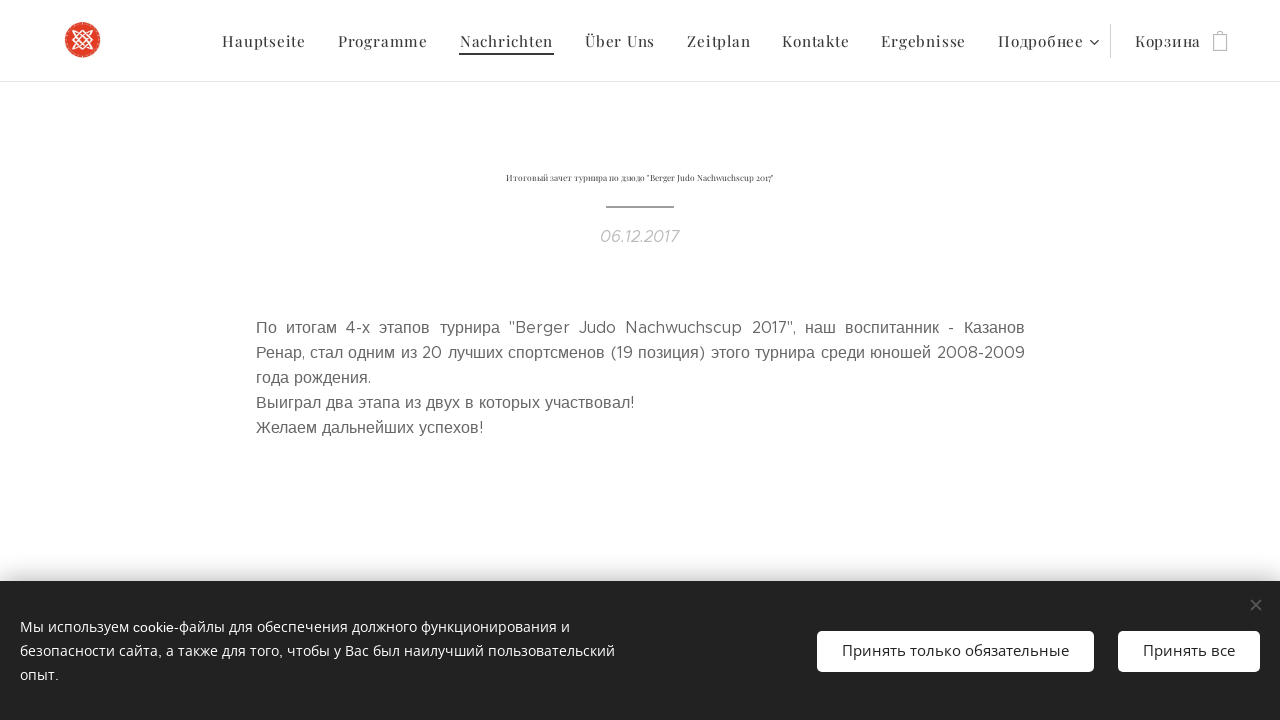

--- FILE ---
content_type: text/html; charset=UTF-8
request_url: https://www.ratiborets.com/l/itogovyj-zachet-turnira-po-dzyudo-berger-nachwuchscup-2017/
body_size: 20792
content:
<!DOCTYPE html>
<html class="no-js" prefix="og: https://ogp.me/ns#" lang="ru">
<head><link rel="preconnect" href="https://duyn491kcolsw.cloudfront.net" crossorigin><meta charset="utf-8"><link rel="shortcut icon" href="https://d8e6103462.clvaw-cdnwnd.com/4c73ec1b2bcb4fbc2aca29d4d1c7ce9f/200004488-a615ca615f/gb1.jpg?ph=d8e6103462"><link rel="apple-touch-icon" href="https://d8e6103462.clvaw-cdnwnd.com/4c73ec1b2bcb4fbc2aca29d4d1c7ce9f/200004488-a615ca615f/gb1.jpg?ph=d8e6103462"><link rel="icon" href="https://d8e6103462.clvaw-cdnwnd.com/4c73ec1b2bcb4fbc2aca29d4d1c7ce9f/200004488-a615ca615f/gb1.jpg?ph=d8e6103462">
    <meta http-equiv="X-UA-Compatible" content="IE=edge">
    <title>Итоговый зачет турнира по дзюдо &quot;Berger Judo Nachwuchscup 2017&quot; :: ratiborets</title>
    <meta name="viewport" content="width=device-width,initial-scale=1">
    <meta name="msapplication-tap-highlight" content="no">
    
    <link href="https://duyn491kcolsw.cloudfront.net/files/0r/0rk/0rklmm.css?ph=d8e6103462" media="print" rel="stylesheet">
    <link href="https://duyn491kcolsw.cloudfront.net/files/2e/2e5/2e5qgh.css?ph=d8e6103462" media="screen and (min-width:100000em)" rel="stylesheet" data-type="cq" disabled>
    <link rel="stylesheet" href="https://duyn491kcolsw.cloudfront.net/files/45/45b/45boco.css?ph=d8e6103462"><link rel="stylesheet" href="https://duyn491kcolsw.cloudfront.net/files/4e/4er/4ersdq.css?ph=d8e6103462" media="screen and (min-width:37.5em)"><link rel="stylesheet" href="https://duyn491kcolsw.cloudfront.net/files/2v/2vp/2vpyx8.css?ph=d8e6103462" data-wnd_color_scheme_file=""><link rel="stylesheet" href="https://duyn491kcolsw.cloudfront.net/files/34/34q/34qmjb.css?ph=d8e6103462" data-wnd_color_scheme_desktop_file="" media="screen and (min-width:37.5em)" disabled=""><link rel="stylesheet" href="https://duyn491kcolsw.cloudfront.net/files/0x/0x4/0x47ys.css?ph=d8e6103462" data-wnd_additive_color_file=""><link rel="stylesheet" href="https://duyn491kcolsw.cloudfront.net/files/3d/3dz/3dzb9f.css?ph=d8e6103462" data-wnd_typography_file=""><link rel="stylesheet" href="https://duyn491kcolsw.cloudfront.net/files/01/013/0133ua.css?ph=d8e6103462" data-wnd_typography_desktop_file="" media="screen and (min-width:37.5em)" disabled=""><script>(()=>{let e=!1;const t=()=>{if(!e&&window.innerWidth>=600){for(let e=0,t=document.querySelectorAll('head > link[href*="css"][media="screen and (min-width:37.5em)"]');e<t.length;e++)t[e].removeAttribute("disabled");e=!0}};t(),window.addEventListener("resize",t),"container"in document.documentElement.style||fetch(document.querySelector('head > link[data-type="cq"]').getAttribute("href")).then((e=>{e.text().then((e=>{const t=document.createElement("style");document.head.appendChild(t),t.appendChild(document.createTextNode(e)),import("https://duyn491kcolsw.cloudfront.net/client/js.polyfill/container-query-polyfill.modern.js").then((()=>{let e=setInterval((function(){document.body&&(document.body.classList.add("cq-polyfill-loaded"),clearInterval(e))}),100)}))}))}))})()</script>
<link rel="preload stylesheet" href="https://duyn491kcolsw.cloudfront.net/files/2p/2p0/2p0jlj.css?ph=d8e6103462" as="style"><link rel="preload stylesheet" href="https://duyn491kcolsw.cloudfront.net/files/46/46d/46d8z7.css?ph=d8e6103462" as="style"><meta name="description" content="По итогам 4-х этапов турнира &quot;Berger Judo Nachwuchscup 2017&quot;, наш воспитанник - Казанов Ренар, стал одним из 20 лучших спортсменов (19 позиция) этого турнира среди юношей 2008-2009 года рождения. Выиграл два этапа из двух в которых участвовал!💪💪 Желаем дальнейших успехов!"><meta name="keywords" content=""><meta name="generator" content="Webnode 2"><meta name="apple-mobile-web-app-capable" content="no"><meta name="apple-mobile-web-app-status-bar-style" content="black"><meta name="format-detection" content="telephone=no">



<meta property="og:url" content="https://ratiborets.com/l/itogovyj-zachet-turnira-po-dzyudo-berger-nachwuchscup-2017/"><meta property="og:title" content="Итоговый зачет турнира по дзюдо &quot;Berger Judo Nachwuchscup 2017&quot; :: ratiborets"><meta property="og:type" content="article"><meta property="og:description" content="По итогам 4-х этапов турнира &quot;Berger Judo Nachwuchscup 2017&quot;, наш воспитанник - Казанов Ренар, стал одним из 20 лучших спортсменов (19 позиция) этого турнира среди юношей 2008-2009 года рождения. Выиграл два этапа из двух в которых участвовал!💪💪 Желаем дальнейших успехов!"><meta property="og:site_name" content="ratiborets"><meta property="og:image" content="https://d8e6103462.clvaw-cdnwnd.com/4c73ec1b2bcb4fbc2aca29d4d1c7ce9f/200001398-406f14168f/700/20171205_162536.jpg?ph=d8e6103462"><meta property="og:article:published_time" content="2017-12-06T00:00:00+0100"><meta property="fb:app_id" content="225951590755638"><meta name="robots" content="index,follow"><link rel="canonical" href="https://www.ratiborets.com/l/itogovyj-zachet-turnira-po-dzyudo-berger-nachwuchscup-2017/"><script>window.checkAndChangeSvgColor=function(c){try{var a=document.getElementById(c);if(a){c=[["border","borderColor"],["outline","outlineColor"],["color","color"]];for(var h,b,d,f=[],e=0,m=c.length;e<m;e++)if(h=window.getComputedStyle(a)[c[e][1]].replace(/\s/g,"").match(/^rgb[a]?\(([0-9]{1,3}),([0-9]{1,3}),([0-9]{1,3})/i)){b="";for(var g=1;3>=g;g++)b+=("0"+parseInt(h[g],10).toString(16)).slice(-2);"0"===b.charAt(0)&&(d=parseInt(b.substr(0,2),16),d=Math.max(16,d),b=d.toString(16)+b.slice(-4));f.push(c[e][0]+"="+b)}if(f.length){var k=a.getAttribute("data-src"),l=k+(0>k.indexOf("?")?"?":"&")+f.join("&");a.src!=l&&(a.src=l,a.outerHTML=a.outerHTML)}}}catch(n){}};</script></head>
<body class="l wt-blogpost ac-h ac-i ac-n l-default l-d-none b-btn-sq b-btn-s-l b-btn-dn b-btn-bw-1 img-d-n img-t-o img-h-z line-solid b-e-ds lbox-d c-s-s   wnd-fe   wnd-eshop"><noscript>
				<iframe
				 src="https://www.googletagmanager.com/ns.html?id=GTM-542MMSL"
				 height="0"
				 width="0"
				 style="display:none;visibility:hidden"
				 >
				 </iframe>
			</noscript>

<div class="wnd-page l-page cs-gray ac-coral t-t-fs-s t-t-fw-m t-t-sp-n t-t-d-t t-s-fs-s t-s-fw-l t-s-sp-n t-s-d-n t-p-fs-s t-p-fw-l t-p-sp-n t-h-fs-s t-h-fw-m t-h-sp-n t-bq-fs-s t-bq-fw-l t-bq-sp-n t-bq-d-q t-btn-fw-l t-nav-fw-l t-pd-fw-s t-nav-tt-n">
    <div class="l-w t cf t-19">
        <div class="l-bg cf">
            <div class="s-bg-l">
                
                
            </div>
        </div>
        <header class="l-h cf">
            <div class="sw cf">
	<div class="sw-c cf"><section data-space="true" class="s s-hn s-hn-default wnd-mt-classic wnd-na-c logo-classic sc-w   wnd-w-wider wnd-nh-m wnd-nav-border wnd-nav-sticky menu-default-underline-grow">
	<div class="s-w">
		<div class="s-o">

			<div class="s-bg">
                <div class="s-bg-l">
                    
                    
                </div>
			</div>

			<div class="h-w h-f wnd-fixed">

				<div class="n-l">
					<div class="s-c menu-nav">
						<div class="logo-block">
							<div class="b b-l logo logo-default logo-nb playfair-display wnd-iar-1-1 logo-32 b-ls-l" id="wnd_LogoBlock_7914" data-wnd_mvc_type="wnd.fe.LogoBlock">
	<div class="b-l-c logo-content">
		<a class="b-l-link logo-link" href="/home/">

			<div class="b-l-image logo-image">
				<div class="b-l-image-w logo-image-cell">
                    <picture><source type="image/webp" srcset="https://d8e6103462.clvaw-cdnwnd.com/4c73ec1b2bcb4fbc2aca29d4d1c7ce9f/200004637-96f7c96f81/450/ratiborets%2000.webp?ph=d8e6103462 450w, https://d8e6103462.clvaw-cdnwnd.com/4c73ec1b2bcb4fbc2aca29d4d1c7ce9f/200004637-96f7c96f81/700/ratiborets%2000.webp?ph=d8e6103462 700w, https://d8e6103462.clvaw-cdnwnd.com/4c73ec1b2bcb4fbc2aca29d4d1c7ce9f/200004637-96f7c96f81/ratiborets%2000.webp?ph=d8e6103462 1920w" sizes="(min-width: 600px) 450px, (min-width: 360px) calc(100vw * 0.8), 100vw" ><img src="https://d8e6103462.clvaw-cdnwnd.com/4c73ec1b2bcb4fbc2aca29d4d1c7ce9f/200000145-e4cd6e607e/ratiborets%2000.jpg?ph=d8e6103462" alt="" width="1920" height="1358" class="wnd-logo-img" ></picture>
				</div>
			</div>

			

			<div class="b-l-br logo-br"></div>

			<div class="b-l-text logo-text-wrapper">
				<div class="b-l-text-w logo-text">
					<span class="b-l-text-c logo-text-cell"></span>
				</div>
			</div>

		</a>
	</div>
</div>
						</div>

						<div id="menu-slider">
							<div id="menu-block">
								<nav id="menu"><div class="menu-font menu-wrapper">
	<a href="#" class="menu-close" rel="nofollow" title="Close Menu"></a>
	<ul role="menubar" aria-label="Mеню" class="level-1">
		<li role="none" class="wnd-homepage">
			<a class="menu-item" role="menuitem" href="/home/"><span class="menu-item-text">Hauptseite</span></a>
			
		</li><li role="none">
			<a class="menu-item" role="menuitem" href="/programms/"><span class="menu-item-text">Programme</span></a>
			
		</li><li role="none" class="wnd-active-path">
			<a class="menu-item" role="menuitem" href="/novosti/"><span class="menu-item-text">Nachrichten</span></a>
			
		</li><li role="none">
			<a class="menu-item" role="menuitem" href="/o/nas/"><span class="menu-item-text">Über Uns</span></a>
			
		</li><li role="none">
			<a class="menu-item" role="menuitem" href="/raspisanie/"><span class="menu-item-text">Zeitplan</span></a>
			
		</li><li role="none">
			<a class="menu-item" role="menuitem" href="/kontakty/"><span class="menu-item-text">Kontakte</span></a>
			
		</li><li role="none">
			<a class="menu-item" role="menuitem" href="/resultaty/"><span class="menu-item-text">Ergebnisse</span></a>
			
		</li><li role="none">
			<a class="menu-item" role="menuitem" href="/sommercamp/"><span class="menu-item-text">Sommercamp</span></a>
			
		</li>
	</ul>
	<span class="more-text">Подробнее</span>
</div></nav>
							</div>
						</div>

						<div class="cart-and-mobile">
							
							<div class="cart cf">
	<div class="cart-content">
		<a href="/cart/">
			<div class="cart-content-link">
				<div class="cart-text"><span>Корзина</span></div>
				<div class="cart-piece-count" data-count="0" data-wnd_cart_part="count">0</div>
				<div class="cart-piece-text" data-wnd_cart_part="text"></div>
				<div class="cart-price" data-wnd_cart_part="price">$0,00</div>
			</div>
		</a>
	</div>
</div>

							<div id="menu-mobile">
								<a href="#" id="menu-submit"><span></span>Mеню</a>
							</div>
						</div>

					</div>
				</div>

			</div>

		</div>
	</div>
</section></div>
</div>
        </header>
        <main class="l-m cf">
            <div class="sw cf">
	<div class="sw-c cf"><section data-space="true" class="s s-hm s-hm-bdh s-bdh cf sc-w   wnd-w-default wnd-s-normal wnd-h-auto wnd-nh-m wnd-p-cc hn-default">
    <div class="s-w cf">
	    <div class="s-o cf">
	        <div class="s-bg cf">
                <div class="s-bg-l">
                    
                    
                </div>
	        </div>
	        <div class="h-c s-c cf">
		        <div class="s-bdh-c b b-s-l b-s-r b-cs cf">
			        <div class="s-bdh-w">
			            <h1 class="s-bdh-t"><div class="ld">
	<span class="ld-c"><font class="wnd-font-size-30">Итоговый зачет турнира по дзюдо "Berger Judo Nachwuchscup 2017"</font> </span>
</div></h1>
			            <span class="s-bdh-d"><div class="ld">
	<span class="ld-c">06.12.2017</span>
</div></span>
			        </div>
		        </div>
	        </div>
	    </div>
    </div>
</section><section class="s s-basic cf sc-w   wnd-w-default wnd-s-normal wnd-h-auto" data-wnd_brightness="0" data-wnd_last_section>
	<div class="s-w cf">
		<div class="s-o s-fs cf">
			<div class="s-bg cf">
				<div class="s-bg-l">
                    
					
				</div>
			</div>
			<div class="s-c s-fs cf">
				<div class="ez cf wnd-no-cols">
	<div class="ez-c"><div class="b b-text cf">
	<div class="b-c b-text-c b-s b-s-t60 b-s-b60 b-cs cf"><div class="wnd-align-justify">По
 итогам 4-х этапов турнира "Berger Judo Nachwuchscup 2017", наш 
воспитанник - Казанов Ренар, стал одним из 20 лучших спортсменов (19 
позиция) этого турнира среди юношей 2008-2009 года рождения.<br> Выиграл два этапа из двух в которых участвовал!💪💪<br> Желаем дальнейших успехов!</div><p><br></p></div>
</div><div class="gal-app b-gal b b-s" id="wnd_PhotoGalleryBlock_75003" data-content="{&quot;variant&quot;:&quot;default&quot;,&quot;gridCount&quot;:4,&quot;id&quot;:&quot;wnd_PhotoGalleryBlock_75003&quot;,&quot;items&quot;:[{&quot;id&quot;:200001398,&quot;title&quot;:&quot;&quot;,&quot;orientation&quot;:&quot;landscape&quot;,&quot;aspectRatio&quot;:&quot;16:9&quot;,&quot;size&quot;:{&quot;width&quot;:1920,&quot;height&quot;:1080},&quot;img&quot;:{&quot;mimeType&quot;:&quot;image/jpeg&quot;,&quot;src&quot;:&quot;https://d8e6103462.clvaw-cdnwnd.com/4c73ec1b2bcb4fbc2aca29d4d1c7ce9f/200001398-406f14168f/20171205_162536.jpg?ph=d8e6103462&quot;},&quot;sources&quot;:[{&quot;mimeType&quot;:&quot;image/jpeg&quot;,&quot;sizes&quot;:[{&quot;width&quot;:450,&quot;height&quot;:253,&quot;src&quot;:&quot;https://d8e6103462.clvaw-cdnwnd.com/4c73ec1b2bcb4fbc2aca29d4d1c7ce9f/200001398-406f14168f/450/20171205_162536.jpg?ph=d8e6103462&quot;},{&quot;width&quot;:700,&quot;height&quot;:394,&quot;src&quot;:&quot;https://d8e6103462.clvaw-cdnwnd.com/4c73ec1b2bcb4fbc2aca29d4d1c7ce9f/200001398-406f14168f/700/20171205_162536.jpg?ph=d8e6103462&quot;},{&quot;width&quot;:1920,&quot;height&quot;:1080,&quot;src&quot;:&quot;https://d8e6103462.clvaw-cdnwnd.com/4c73ec1b2bcb4fbc2aca29d4d1c7ce9f/200001398-406f14168f/20171205_162536.jpg?ph=d8e6103462&quot;}]}]},{&quot;id&quot;:200001399,&quot;title&quot;:&quot;&quot;,&quot;orientation&quot;:&quot;landscape&quot;,&quot;aspectRatio&quot;:&quot;16:9&quot;,&quot;size&quot;:{&quot;width&quot;:1920,&quot;height&quot;:1080},&quot;img&quot;:{&quot;mimeType&quot;:&quot;image/jpeg&quot;,&quot;src&quot;:&quot;https://d8e6103462.clvaw-cdnwnd.com/4c73ec1b2bcb4fbc2aca29d4d1c7ce9f/200001399-dab32dbab8/20171205_162445.jpg?ph=d8e6103462&quot;},&quot;sources&quot;:[{&quot;mimeType&quot;:&quot;image/jpeg&quot;,&quot;sizes&quot;:[{&quot;width&quot;:450,&quot;height&quot;:253,&quot;src&quot;:&quot;https://d8e6103462.clvaw-cdnwnd.com/4c73ec1b2bcb4fbc2aca29d4d1c7ce9f/200001399-dab32dbab8/450/20171205_162445.jpg?ph=d8e6103462&quot;},{&quot;width&quot;:700,&quot;height&quot;:394,&quot;src&quot;:&quot;https://d8e6103462.clvaw-cdnwnd.com/4c73ec1b2bcb4fbc2aca29d4d1c7ce9f/200001399-dab32dbab8/700/20171205_162445.jpg?ph=d8e6103462&quot;},{&quot;width&quot;:1920,&quot;height&quot;:1080,&quot;src&quot;:&quot;https://d8e6103462.clvaw-cdnwnd.com/4c73ec1b2bcb4fbc2aca29d4d1c7ce9f/200001399-dab32dbab8/20171205_162445.jpg?ph=d8e6103462&quot;}]}]}]}">
</div></div>
</div>
			</div>
		</div>
	</div>
</section></div>
</div>
<div class="s-bdf b-s b-s-t200 b-cs " data-wnd_social_buttons="true">
	<div class="s-bdf-share b-s-b200"><div id="fb-root"></div><script src="https://connect.facebook.net/ru_RU/sdk.js#xfbml=1&amp;version=v5.0&amp;appId=225951590755638&amp;autoLogAppEvents=1" async defer crossorigin="anonymous"></script><div style="margin-right: 20px" class="fb-share-button" data-href="https://www.ratiborets.com/l/itogovyj-zachet-turnira-po-dzyudo-berger-nachwuchscup-2017/" data-layout="button" data-size="large"><a class="fb-xfbml-parse-ignore" target="_blank" href="https://www.facebook.com/sharer/sharer.php?u=https%3A%2F%2Fwww.ratiborets.com%2Fl%2Fitogovyj-zachet-turnira-po-dzyudo-berger-nachwuchscup-2017%2F&amp;src=sdkpreparse">Share</a></div><a href="https://twitter.com/share" class="twitter-share-button" data-size="large">Tweet</a><script>window.twttr=function(t,e,r){var n,i=t.getElementsByTagName(e)[0],w=window.twttr||{};return t.getElementById(r)?w:((n=t.createElement(e)).id=r,n.src="https://platform.twitter.com/widgets.js",i.parentNode.insertBefore(n,i),w._e=[],w.ready=function(t){w._e.push(t)},w)}(document,"script","twitter-wjs");</script></div>
	<div class="s-bdf-comments"><div id="wnd-fb-comments" class="fb-comments" data-href="https://www.ratiborets.com/l/itogovyj-zachet-turnira-po-dzyudo-berger-nachwuchscup-2017/" data-numposts="5" data-colorscheme="light"></div></div>
	<div class="s-bdf-html"></div>
</div>

        </main>
        <footer class="l-f cf">
            <div class="sw cf">
	<div class="sw-c cf"><section data-wn-border-element="s-f-border" class="s s-f s-f-basic s-f-simple sc-w   wnd-w-default wnd-s-higher">
	<div class="s-w">
		<div class="s-o">
			<div class="s-bg">
                <div class="s-bg-l">
                    
                    
                </div>
			</div>
			<div class="s-c s-f-l-w s-f-border">
				<div class="s-f-l b-s b-s-t0 b-s-b0">
					<div class="s-f-l-c s-f-l-c-first">
						<div class="s-f-cr"><span class="it b link">
	<span class="it-c">© 2025 Sportverein<strong>&nbsp;"Ratiborets". ZVR-Zahl 097811860&nbsp; &nbsp; &nbsp; &nbsp; &nbsp; &nbsp; &nbsp; &nbsp; &nbsp; &nbsp; &nbsp; &nbsp; &nbsp; &nbsp; &nbsp; &nbsp; &nbsp;&nbsp;</strong>Все права защищены.</span>
</span></div>
						<div class="s-f-sf">
                            <span class="sf b">
<span class="sf-content sf-c link"></span>
</span>
                            <span class="sf-cbr link">
    <a href="#" rel="nofollow">Cookie-файлы</a>
</span>
                            
                            
                            
                        </div>
					</div>
					<div class="s-f-l-c s-f-l-c-last">
						<div class="s-f-lang lang-select cf">
	
</div>
					</div>
                    <div class="s-f-l-c s-f-l-c-currency">
                        <div class="s-f-ccy ccy-select cf">
	
</div>
                    </div>
				</div>
			</div>
		</div>
	</div>
</section></div>
</div>
        </footer>
    </div>
    
</div>
<section class="cb cb-dark" id="cookiebar" style="display:none;" id="cookiebar" style="display:none;">
	<div class="cb-bar cb-scrollable">
		<div class="cb-bar-c">
			<div class="cb-bar-text">Мы используем cookie-файлы для обеспечения должного функционирования и безопасности сайта, а также для того, чтобы у Вас был наилучший пользовательский опыт.</div>
			<div class="cb-bar-buttons">
				<button class="cb-button cb-close-basic" data-action="accept-necessary">
					<span class="cb-button-content">Принять только обязательные</span>
				</button>
				<button class="cb-button cb-close-basic" data-action="accept-all">
					<span class="cb-button-content">Принять все</span>
				</button>
				
			</div>
		</div>
        <div class="cb-close cb-close-basic" data-action="accept-necessary"></div>
	</div>

	<div class="cb-popup cb-light close">
		<div class="cb-popup-c">
			<div class="cb-popup-head">
				<h3 class="cb-popup-title">Дополнительные настройки</h3>
				<p class="cb-popup-text">Здесь Вы можете настроить параметры cookie-файлов. Включите или отключите следующие категории и сохраните свой выбор.</p>
			</div>
			<div class="cb-popup-options cb-scrollable">
				<div class="cb-option">
					<input class="cb-option-input" type="checkbox" id="necessary" name="necessary" readonly="readonly" disabled="disabled" checked="checked">
                    <div class="cb-option-checkbox"></div>
                    <label class="cb-option-label" for="necessary">Обязательные cookie-файлы</label>
					<div class="cb-option-text"></div>
				</div>
			</div>
			<div class="cb-popup-footer">
				<button class="cb-button cb-save-popup" data-action="advanced-save">
					<span class="cb-button-content">Сохранить</span>
				</button>
			</div>
			<div class="cb-close cb-close-popup" data-action="close"></div>
		</div>
	</div>
</section>

<script src="https://duyn491kcolsw.cloudfront.net/files/3n/3no/3nov38.js?ph=d8e6103462" crossorigin="anonymous" type="module"></script><script>document.querySelector(".wnd-fe")&&[...document.querySelectorAll(".c")].forEach((e=>{const t=e.querySelector(".b-text:only-child");t&&""===t.querySelector(".b-text-c").innerText&&e.classList.add("column-empty")}))</script>


<script src="https://duyn491kcolsw.cloudfront.net/client.fe/js.compiled/lang.ru.2086.js?ph=d8e6103462" crossorigin="anonymous"></script><script src="https://duyn491kcolsw.cloudfront.net/client.fe/js.compiled/compiled.multi.2-2193.js?ph=d8e6103462" crossorigin="anonymous"></script><script>var wnd = wnd || {};wnd.$data = {"image_content_items":{"wnd_ThumbnailBlock_21931":{"id":"wnd_ThumbnailBlock_21931","type":"wnd.pc.ThumbnailBlock"},"wnd_Section_default_293328":{"id":"wnd_Section_default_293328","type":"wnd.pc.Section"},"wnd_PhotoGalleryBlock_75003":{"id":"wnd_PhotoGalleryBlock_75003","type":"wnd.pc.PhotoGalleryBlock"},"wnd_LogoBlock_7914":{"id":"wnd_LogoBlock_7914","type":"wnd.pc.LogoBlock"},"wnd_FooterSection_footer_3680":{"id":"wnd_FooterSection_footer_3680","type":"wnd.pc.FooterSection"}},"svg_content_items":{"wnd_LogoBlock_7914":{"id":"wnd_LogoBlock_7914","type":"wnd.pc.LogoBlock"}},"content_items":[],"eshopSettings":{"ESHOP_SETTINGS_DISPLAY_ADDITIONAL_VAT":true,"ESHOP_SETTINGS_DISPLAY_PRICE_WITHOUT_VAT":false,"ESHOP_SETTINGS_DISPLAY_SHIPPING_COST":true},"project_info":{"isMultilanguage":false,"isMulticurrency":false,"eshop_tax_enabled":"0","country_code":"","contact_state":null,"eshop_tax_type":"VAT","eshop_discounts":false,"graphQLURL":"https:\/\/ratiborets.com\/servers\/graphql\/","iubendaSettings":{"cookieBarCode":"","cookiePolicyCode":"","privacyPolicyCode":"","termsAndConditionsCode":""}}};</script><script>wnd.$system = {"fileSystemType":"aws_s3","localFilesPath":"https:\/\/www.ratiborets.com\/_files\/","awsS3FilesPath":"https:\/\/d8e6103462.clvaw-cdnwnd.com\/4c73ec1b2bcb4fbc2aca29d4d1c7ce9f\/","staticFiles":"https:\/\/duyn491kcolsw.cloudfront.net\/files","isCms":false,"staticCDNServers":["https:\/\/duyn491kcolsw.cloudfront.net\/"],"fileUploadAllowExtension":["jpg","jpeg","jfif","png","gif","bmp","ico","svg","webp","tiff","pdf","doc","docx","ppt","pptx","pps","ppsx","odt","xls","xlsx","txt","rtf","mp3","wma","wav","ogg","amr","flac","m4a","3gp","avi","wmv","mov","mpg","mkv","mp4","mpeg","m4v","swf","gpx","stl","csv","xml","txt","dxf","dwg","iges","igs","step","stp"],"maxUserFormFileLimit":4194304,"frontendLanguage":"ru","backendLanguage":"ru","frontendLanguageId":"1","page":{"id":50000001,"identifier":"l","template":{"id":200000456,"styles":{"background":{"default":null},"additiveColor":"ac-coral","scheme":"cs-gray","acHeadings":true,"acIcons":true,"lineStyle":"line-solid","imageTitle":"img-t-o","imageHover":"img-h-z","imageStyle":"img-d-n","buttonDecoration":"b-btn-dn","buttonStyle":"b-btn-sq","buttonSize":"b-btn-s-l","buttonBorders":"b-btn-bw-1","lightboxStyle":"lbox-d","eshopGridItemStyle":"b-e-ds","eshopGridItemAlign":"b-e-c","columnSpaces":"c-s-s","acMenu":true,"layoutType":"l-default","layoutDecoration":"l-d-none","formStyle":"default","menuType":"","menuStyle":"menu-default-underline-grow","sectionWidth":"wnd-w-default","sectionSpace":"wnd-s-normal","typography":"t-19_new","typoTitleSizes":"t-t-fs-s","typoTitleWeights":"t-t-fw-m","typoTitleSpacings":"t-t-sp-n","typoTitleDecorations":"t-t-d-t","typoHeadingSizes":"t-h-fs-s","typoHeadingWeights":"t-h-fw-m","typoHeadingSpacings":"t-h-sp-n","typoSubtitleSizes":"t-s-fs-s","typoSubtitleWeights":"t-s-fw-l","typoSubtitleSpacings":"t-s-sp-n","typoSubtitleDecorations":"t-s-d-n","typoParagraphSizes":"t-p-fs-s","typoParagraphWeights":"t-p-fw-l","typoParagraphSpacings":"t-p-sp-n","typoBlockquoteSizes":"t-bq-fs-s","typoBlockquoteWeights":"t-bq-fw-l","typoBlockquoteSpacings":"t-bq-sp-n","typoBlockquoteDecorations":"t-bq-d-q","buttonWeight":"t-btn-fw-l","menuWeight":"t-nav-fw-l","productWeight":"t-pd-fw-s","menuTextTransform":"t-nav-tt-n"}},"layout":"blog_detail","name":"\u003Cfont class=\u0022wnd-font-size-30\u0022\u003E\u0418\u0442\u043e\u0433\u043e\u0432\u044b\u0439 \u0437\u0430\u0447\u0435\u0442 \u0442\u0443\u0440\u043d\u0438\u0440\u0430 \u043f\u043e \u0434\u0437\u044e\u0434\u043e \u0022Berger Judo Nachwuchscup 2017\u0022\u003C\/font\u003E ","html_title":null,"language":"ru","langId":1,"isHomepage":false,"meta_description":null,"meta_keywords":null,"header_code":null,"footer_code":null,"styles":null,"countFormsEntries":[]},"listingsPrefix":"\/l\/","productPrefix":"\/p\/","cartPrefix":"\/cart\/","checkoutPrefix":"\/checkout\/","searchPrefix":"\/search\/","isCheckout":false,"isEshop":true,"hasBlog":true,"isProductDetail":false,"isListingDetail":true,"listing_page":{"id":200000826,"template_id":50000000,"link":"\/novosti\/","identifier":"itogovyj-zachet-turnira-po-dzyudo-berger-nachwuchscup-2017"},"hasEshopAnalytics":false,"gTagId":null,"gAdsId":null,"format":{"be":{"DATE_TIME":{"mask":"%d.%m.%Y %H:%M","regexp":"^(((0?[1-9]|[1,2][0-9]|3[0,1])\\.(0?[1-9]|1[0-2])\\.[0-9]{1,4})(( [0-1][0-9]| 2[0-3]):[0-5][0-9])?|(([0-9]{4}(0[1-9]|1[0-2])(0[1-9]|[1,2][0-9]|3[0,1])(0[0-9]|1[0-9]|2[0-3])[0-5][0-9][0-5][0-9])))?$"},"DATE":{"mask":"%d.%m.%Y","regexp":"^((0?[1-9]|[1,2][0-9]|3[0,1])\\.(0?[1-9]|1[0-2])\\.[0-9]{1,4})$"},"CURRENCY":{"mask":{"point":",","thousands":" ","decimals":2,"mask":"%s","zerofill":true}}},"fe":{"DATE_TIME":{"mask":"%d.%m.%Y %H:%M","regexp":"^(((0?[1-9]|[1,2][0-9]|3[0,1])\\.(0?[1-9]|1[0-2])\\.[0-9]{1,4})(( [0-1][0-9]| 2[0-3]):[0-5][0-9])?|(([0-9]{4}(0[1-9]|1[0-2])(0[1-9]|[1,2][0-9]|3[0,1])(0[0-9]|1[0-9]|2[0-3])[0-5][0-9][0-5][0-9])))?$"},"DATE":{"mask":"%d.%m.%Y","regexp":"^((0?[1-9]|[1,2][0-9]|3[0,1])\\.(0?[1-9]|1[0-2])\\.[0-9]{1,4})$"},"CURRENCY":{"mask":{"point":",","thousands":" ","decimals":2,"mask":"%s","zerofill":true}}}},"e_product":null,"listing_item":{"id":200002020,"name":"\u003Cfont class=\u0022wnd-font-size-30\u0022\u003E\u0418\u0442\u043e\u0433\u043e\u0432\u044b\u0439 \u0437\u0430\u0447\u0435\u0442 \u0442\u0443\u0440\u043d\u0438\u0440\u0430 \u043f\u043e \u0434\u0437\u044e\u0434\u043e \u0022Berger Judo Nachwuchscup 2017\u0022\u003C\/font\u003E ","identifier":"itogovyj-zachet-turnira-po-dzyudo-berger-nachwuchscup-2017","date":"20171206000000","meta_description":null,"meta_keywords":null,"html_title":null,"styles":null,"content_items":{"wnd_PerexBlock_24720":{"type":"wnd.pc.PerexBlock","id":"wnd_PerexBlock_24720","context":"page","text":"\u003Cp\u003E\u041f\u043e \u0438\u0442\u043e\u0433\u0430\u043c 4-\u0445 \u044d\u0442\u0430\u043f\u043e\u0432 \u0442\u0443\u0440\u043d\u0438\u0440\u0430 \u0022Berger Judo Nachwuchscup 2017\u0022, \u043d\u0430\u0448 \u0432\u043e\u0441\u043f\u0438\u0442\u0430\u043d\u043d\u0438\u043a - \u041a\u0430\u0437\u0430\u043d\u043e\u0432 \u0420\u0435\u043d\u0430\u0440, \u0441\u0442\u0430\u043b \u043e\u0434\u043d\u0438\u043c \u0438\u0437 20 \u043b\u0443\u0447\u0448\u0438\u0445 \u0441\u043f\u043e\u0440\u0442\u0441\u043c\u0435\u043d\u043e\u0432 (19 \u043f\u043e\u0437\u0438\u0446\u0438\u044f) \u044d\u0442\u043e\u0433\u043e \u0442\u0443\u0440\u043d\u0438\u0440\u0430 \u0441\u0440\u0435\u0434\u0438 \u044e\u043d\u043e\u0448\u0435\u0439 2008-2009 \u0433\u043e\u0434\u0430 \u0440\u043e\u0436\u0434\u0435\u043d\u0438\u044f.\u003Cbr\u003E \u0412\u044b\u0438\u0433\u0440\u0430\u043b \u0434\u0432\u0430 \u044d\u0442\u0430\u043f\u0430 \u0438\u0437 \u0434\u0432\u0443\u0445 \u0432 \u043a\u043e\u0442\u043e\u0440\u044b\u0445 \u0443\u0447\u0430\u0441\u0442\u0432\u043e\u0432\u0430\u043b!\ud83d\udcaa\ud83d\udcaa\u003Cbr\u003E \u0416\u0435\u043b\u0430\u0435\u043c \u0434\u0430\u043b\u044c\u043d\u0435\u0439\u0448\u0438\u0445 \u0443\u0441\u043f\u0435\u0445\u043e\u0432!\u003Cbr\u003E\u003C\/p\u003E"},"wnd_ThumbnailBlock_21931":{"type":"wnd.pc.ThumbnailBlock","id":"wnd_ThumbnailBlock_21931","context":"page","style":{"background":{"default":{"default":"wnd-background-image"}},"backgroundSettings":{"default":{"default":{"id":200001398,"src":"200001398-406f14168f\/20171205_162536.jpg","dataType":"filesystem_files","width":1920,"height":1080,"mediaType":"myImages","mime":""}}}},"refs":{"filesystem_files":[{"filesystem_files.id":200001398}]}},"wnd_SectionWrapper_32293":{"type":"wnd.pc.SectionWrapper","id":"wnd_SectionWrapper_32293","context":"page","content":["wnd_BlogDetailHeaderSection_blog_detail_header_451503","wnd_Section_default_293328"]},"wnd_BlogDetailHeaderSection_blog_detail_header_451503":{"type":"wnd.pc.BlogDetailHeaderSection","contentIdentifier":"blog_detail_header","id":"wnd_BlogDetailHeaderSection_blog_detail_header_451503","context":"page","content":{"default":["wnd_ListingDataBlock_305768","wnd_ListingDataBlock_463545"],"default_box":["wnd_ListingDataBlock_305768","wnd_ListingDataBlock_463545"]},"contentMap":{"wnd.pc.ListingDataBlock":{"name":"wnd_ListingDataBlock_305768","date":"wnd_ListingDataBlock_463545"}},"style":{"sectionColor":{"default":"sc-w"}},"variant":{"default":"default"}},"wnd_ListingDataBlock_305768":{"type":"wnd.pc.ListingDataBlock","id":"wnd_ListingDataBlock_305768","context":"page","refDataType":"listing_items","refDataKey":"listing_items.name","refDataId":200000320},"wnd_ListingDataBlock_463545":{"type":"wnd.pc.ListingDataBlock","id":"wnd_ListingDataBlock_463545","context":"page","refDataType":"listing_items","refDataKey":"listing_items.date","refDataId":200000320},"wnd_Section_default_293328":{"type":"wnd.pc.Section","contentIdentifier":"default","id":"wnd_Section_default_293328","context":"page","content":{"default":["wnd_EditZone_194275"],"default_box":["wnd_EditZone_194275"]},"contentMap":{"wnd.pc.EditZone":{"master-01":"wnd_EditZone_194275"}},"style":{"sectionColor":{"default":"sc-w"},"sectionWidth":{"default":"wnd-w-default"},"sectionSpace":{"default":"wnd-s-normal"},"sectionHeight":{"default":"wnd-h-auto"},"sectionPosition":{"default":"wnd-p-cc"}},"variant":{"default":"default"}},"wnd_EditZone_194275":{"type":"wnd.pc.EditZone","id":"wnd_EditZone_194275","context":"page","content":["wnd_TextBlock_302243","wnd_PhotoGalleryBlock_75003"]},"wnd_TextBlock_302243":{"type":"wnd.pc.TextBlock","id":"wnd_TextBlock_302243","context":"page","code":"\u003Cdiv class=\u0022wnd-align-justify\u0022\u003E\u041f\u043e\n \u0438\u0442\u043e\u0433\u0430\u043c 4-\u0445 \u044d\u0442\u0430\u043f\u043e\u0432 \u0442\u0443\u0440\u043d\u0438\u0440\u0430 \u0022Berger Judo Nachwuchscup 2017\u0022, \u043d\u0430\u0448 \n\u0432\u043e\u0441\u043f\u0438\u0442\u0430\u043d\u043d\u0438\u043a - \u041a\u0430\u0437\u0430\u043d\u043e\u0432 \u0420\u0435\u043d\u0430\u0440, \u0441\u0442\u0430\u043b \u043e\u0434\u043d\u0438\u043c \u0438\u0437 20 \u043b\u0443\u0447\u0448\u0438\u0445 \u0441\u043f\u043e\u0440\u0442\u0441\u043c\u0435\u043d\u043e\u0432 (19 \n\u043f\u043e\u0437\u0438\u0446\u0438\u044f) \u044d\u0442\u043e\u0433\u043e \u0442\u0443\u0440\u043d\u0438\u0440\u0430 \u0441\u0440\u0435\u0434\u0438 \u044e\u043d\u043e\u0448\u0435\u0439 2008-2009 \u0433\u043e\u0434\u0430 \u0440\u043e\u0436\u0434\u0435\u043d\u0438\u044f.\u003Cbr\u003E \u0412\u044b\u0438\u0433\u0440\u0430\u043b \u0434\u0432\u0430 \u044d\u0442\u0430\u043f\u0430 \u0438\u0437 \u0434\u0432\u0443\u0445 \u0432 \u043a\u043e\u0442\u043e\u0440\u044b\u0445 \u0443\u0447\u0430\u0441\u0442\u0432\u043e\u0432\u0430\u043b!\ud83d\udcaa\ud83d\udcaa\u003Cbr\u003E \u0416\u0435\u043b\u0430\u0435\u043c \u0434\u0430\u043b\u044c\u043d\u0435\u0439\u0448\u0438\u0445 \u0443\u0441\u043f\u0435\u0445\u043e\u0432!\u003C\/div\u003E\u003Cp\u003E\u003Cbr\u003E\u003C\/p\u003E"},"wnd_PhotoGalleryBlock_75003":{"id":"wnd_PhotoGalleryBlock_75003","context":"page","content":["wnd_PhotoImageBlock_34538","wnd_PhotoImageBlock_3234"],"variant":"default","limit":20,"type":"wnd.pc.PhotoGalleryBlock","gridCount":"grid-4"},"wnd_PhotoImageBlock_34538":{"id":"wnd_PhotoImageBlock_34538","context":"page","description":"","image":{"id":200001398,"src":"200001398-406f14168f\/20171205_162536.jpg","dataType":"filesystem_files","width":1920,"height":1080},"type":"wnd.pc.PhotoImageBlock","refs":{"filesystem_files":[{"filesystem_files.id":200001398}]}},"wnd_PhotoImageBlock_3234":{"id":"wnd_PhotoImageBlock_3234","context":"page","description":"","image":{"id":200001399,"src":"200001399-dab32dbab8\/20171205_162445.jpg","dataType":"filesystem_files","width":1920,"height":1080},"type":"wnd.pc.PhotoImageBlock","refs":{"filesystem_files":[{"filesystem_files.id":200001399}]}}}},"feReleasedFeatures":{"dualCurrency":false,"HeurekaSatisfactionSurvey":true,"productAvailability":false},"labels":{"dualCurrency.fixedRate":"","invoicesGenerator.W2EshopInvoice.alreadyPayed":"\u041e\u043f\u043b\u0430\u0442\u0430 \u043d\u0435 \u0442\u0440\u0435\u0431\u0443\u0435\u0442\u0441\u044f! - \u0423\u0436\u0435 \u043e\u043f\u043b\u0430\u0447\u0435\u043d\u043e","invoicesGenerator.W2EshopInvoice.amount":"\u041a\u043e\u043b\u0438\u0447\u0435\u0441\u0442\u0432\u043e:","invoicesGenerator.W2EshopInvoice.contactInfo":"\u041a\u043e\u043d\u0442\u0430\u043a\u0442\u043d\u0430\u044f \u0438\u043d\u0444\u043e\u0440\u043c\u0430\u0446\u0438\u044f:","invoicesGenerator.W2EshopInvoice.couponCode":"\u041a\u043e\u0434 \u043a\u0443\u043f\u043e\u043d\u0430:","invoicesGenerator.W2EshopInvoice.customer":"\u041f\u043e\u043a\u0443\u043f\u0430\u0442\u0435\u043b\u044c:","invoicesGenerator.W2EshopInvoice.dateOfIssue":"\u0414\u0430\u0442\u0430 \u0432\u044b\u0441\u0442\u0430\u0432\u043b\u0435\u043d\u0438\u044f:","invoicesGenerator.W2EshopInvoice.dateOfTaxableSupply":"\u0414\u0430\u0442\u0430 \u0440\u0435\u0430\u043b\u0438\u0437\u0430\u0446\u0438\u0438 \u0442\u043e\u0432\u0430\u0440\u0430:","invoicesGenerator.W2EshopInvoice.dic":"\u0418\u041d\u041d:","invoicesGenerator.W2EshopInvoice.discount":"\u0421\u043a\u0438\u0434\u043a\u0430","invoicesGenerator.W2EshopInvoice.dueDate":"\u041e\u043f\u043b\u0430\u0442\u0438\u0442\u044c \u0434\u043e:","invoicesGenerator.W2EshopInvoice.email":"\u042d\u043b\u0435\u043a\u0442\u0440\u043e\u043d\u043d\u044b\u0439 \u0430\u0434\u0440\u0435\u0441:","invoicesGenerator.W2EshopInvoice.filenamePrefix":"\u0421\u0447\u0435\u0442-\u0444\u0430\u043a\u0442\u0443\u0440\u0430-","invoicesGenerator.W2EshopInvoice.fiscalCode":"\u0424\u0438\u0441\u043a\u0430\u043b\u044c\u043d\u044b\u0439 \u043a\u043e\u0434:","invoicesGenerator.W2EshopInvoice.freeShipping":"\u0411\u0435\u0441\u043f\u043b\u0430\u0442\u043d\u0430\u044f \u0434\u043e\u0441\u0442\u0430\u0432\u043a\u0430","invoicesGenerator.W2EshopInvoice.ic":"\u0418\u0434\u0435\u043d\u0442\u0438\u0444\u0438\u043a\u0430\u0446\u0438\u043e\u043d\u043d\u044b\u0439 \u043d\u043e\u043c\u0435\u0440 \u043a\u043e\u043c\u043f\u0430\u043d\u0438\u0438:","invoicesGenerator.W2EshopInvoice.invoiceNo":"\u041d\u043e\u043c\u0435\u0440 \u0441\u0447\u0435\u0442\u0430-\u0444\u0430\u043a\u0442\u0443\u0440\u044b","invoicesGenerator.W2EshopInvoice.invoiceNoTaxed":"\u0421\u0447\u0435\u0442-\u0444\u0430\u043a\u0442\u0443\u0440\u0430 - \u041d\u043e\u043c\u0435\u0440 \u043d\u0430\u043b\u043e\u0433\u043e\u0432\u043e\u0439 \u043d\u0430\u043a\u043b\u0430\u0434\u043d\u043e\u0439","invoicesGenerator.W2EshopInvoice.notVatPayers":"\u041d\u0435 \u0437\u0430\u0440\u0435\u0433\u0438\u0441\u0442\u0440\u0438\u0440\u043e\u0432\u0430\u043d \u0432 \u043a\u0430\u0447\u0435\u0441\u0442\u0432\u0435 \u043f\u043b\u0430\u0442\u0435\u043b\u044c\u0449\u0438\u043a\u0430 \u041d\u0414\u0421","invoicesGenerator.W2EshopInvoice.orderNo":"\u041d\u043e\u043c\u0435\u0440 \u0437\u0430\u043a\u0430\u0437\u0430:","invoicesGenerator.W2EshopInvoice.paymentPrice":"\u0426\u0435\u043d\u0430 \u0441\u043f\u043e\u0441\u043e\u0431\u0430 \u0434\u043e\u0441\u0442\u0430\u0432\u043a\u0438:","invoicesGenerator.W2EshopInvoice.pec":"PEC (\u0441\u0435\u0440\u0442\u0438\u0444\u0438\u0446\u0438\u0440\u043e\u0432\u0430\u043d\u043d\u0430\u044f \u044d\u043b\u0435\u043a\u0442\u0440\u043e\u043d\u043d\u0430\u044f \u043f\u043e\u0447\u0442\u0430):","invoicesGenerator.W2EshopInvoice.phone":"\u0422\u0435\u043b\u0435\u0444\u043e\u043d:","invoicesGenerator.W2EshopInvoice.priceExTax":"\u0426\u0435\u043d\u0430 \u0431\u0435\u0437 \u0443\u0447\u0435\u0442\u0430 \u043d\u0430\u043b\u043e\u0433\u043e\u0432:","invoicesGenerator.W2EshopInvoice.priceIncludingTax":"\u0426\u0435\u043d\u0430 \u0441 \u0443\u0447\u0435\u0442\u043e\u043c \u043d\u0430\u043b\u043e\u0433\u0430:","invoicesGenerator.W2EshopInvoice.product":"\u0422\u043e\u0432\u0430\u0440:","invoicesGenerator.W2EshopInvoice.productNr":"\u041d\u043e\u043c\u0435\u0440 \u0442\u043e\u0432\u0430\u0440\u0430:","invoicesGenerator.W2EshopInvoice.recipientCode":"\u041a\u043e\u0434 \u043f\u043e\u043b\u0443\u0447\u0430\u0442\u0435\u043b\u044f:","invoicesGenerator.W2EshopInvoice.shippingAddress":"\u0410\u0434\u0440\u0435\u0441 \u0434\u043e\u0441\u0442\u0430\u0432\u043a\u0438:","invoicesGenerator.W2EshopInvoice.shippingPrice":"\u0426\u0435\u043d\u0430 \u0434\u043e\u0441\u0442\u0430\u0432\u043a\u0438:","invoicesGenerator.W2EshopInvoice.subtotal":"\u041f\u043e\u0434\u044b\u0442\u043e\u0433:","invoicesGenerator.W2EshopInvoice.sum":"\u0418\u0442\u043e\u0433\u043e:","invoicesGenerator.W2EshopInvoice.supplier":"\u041f\u043e\u0441\u0442\u0430\u0432\u0449\u0438\u043a:","invoicesGenerator.W2EshopInvoice.tax":"\u041d\u0430\u043b\u043e\u0433:","invoicesGenerator.W2EshopInvoice.total":"\u0418\u0442\u043e\u0433\u043e:","invoicesGenerator.W2EshopInvoice.web":"\u0421\u0430\u0439\u0442:","wnd.errorBandwidthStorage.description":"We apologize for any inconvenience. If you are the website owner, please log in to your account to learn how to get your website back online.","wnd.errorBandwidthStorage.heading":"This website is temporarily unavailable (or under maintenance)","wnd.es.CheckoutShippingService.correiosDeliveryWithSpecialConditions":"CEP de destino est\u00e1 sujeito a condi\u00e7\u00f5es especiais de entrega pela ECT e ser\u00e1 realizada com o acr\u00e9scimo de at\u00e9 7 (sete) dias \u00fateis ao prazo regular.","wnd.es.CheckoutShippingService.correiosWithoutHomeDelivery":"CEP de destino est\u00e1 temporariamente sem entrega domiciliar. A entrega ser\u00e1 efetuada na ag\u00eancia indicada no Aviso de Chegada que ser\u00e1 entregue no endere\u00e7o do destinat\u00e1rio","wnd.es.ProductEdit.unit.cm":"\u0441\u043c","wnd.es.ProductEdit.unit.floz":"\u0436\u0438\u0434\u043a\u0430\u044f \u0443\u043d\u0446\u0438\u044f","wnd.es.ProductEdit.unit.ft":"\u0444\u0443\u0442","wnd.es.ProductEdit.unit.ft2":"\u0444\u0443\u0442\u00b2","wnd.es.ProductEdit.unit.g":"\u0433","wnd.es.ProductEdit.unit.gal":"\u0433\u0430\u043b\u043b\u043e\u043d","wnd.es.ProductEdit.unit.in":"\u0434\u044e\u0439\u043c","wnd.es.ProductEdit.unit.inventoryQuantity":"\u0448\u0442.","wnd.es.ProductEdit.unit.inventorySize":"\u0441\u043c","wnd.es.ProductEdit.unit.inventorySize.cm":"\u0441\u043c","wnd.es.ProductEdit.unit.inventorySize.inch":"\u0434\u044e\u0439\u043c","wnd.es.ProductEdit.unit.inventoryWeight":"\u043a\u0433","wnd.es.ProductEdit.unit.inventoryWeight.kg":"\u043a\u0433","wnd.es.ProductEdit.unit.inventoryWeight.lb":"\u0444\u0443\u043d\u0442","wnd.es.ProductEdit.unit.l":"\u043b","wnd.es.ProductEdit.unit.m":"\u043c","wnd.es.ProductEdit.unit.m2":"\u043c\u00b2","wnd.es.ProductEdit.unit.m3":"\u043c\u00b3","wnd.es.ProductEdit.unit.mg":"\u043c\u0433","wnd.es.ProductEdit.unit.ml":"\u043c\u043b","wnd.es.ProductEdit.unit.mm":"\u043c\u043c","wnd.es.ProductEdit.unit.oz":"\u0443\u043d\u0446\u0438\u044f","wnd.es.ProductEdit.unit.pcs":"\u0448\u0442.","wnd.es.ProductEdit.unit.pt":"\u043f\u0438\u043d\u0442\u0430","wnd.es.ProductEdit.unit.qt":"\u043a\u0432\u0430\u0440\u0442\u0430","wnd.es.ProductEdit.unit.yd":"\u044f\u0440\u0434","wnd.es.ProductList.inventory.outOfStock":"\u041d\u0435\u0442 \u0432 \u043d\u0430\u043b\u0438\u0447\u0438\u0438","wnd.fe.CheckoutFi.creditCard":"\u0411\u0430\u043d\u043a\u043e\u0432\u0441\u043a\u0430\u044f \u043a\u0430\u0440\u0442\u0430","wnd.fe.CheckoutSelectMethodKlarnaPlaygroundItem":"{name} playground test","wnd.fe.CheckoutSelectMethodZasilkovnaItem.change":"Change pick up point","wnd.fe.CheckoutSelectMethodZasilkovnaItem.choose":"Choose your pick up point","wnd.fe.CheckoutSelectMethodZasilkovnaItem.error":"Please select a pick up point","wnd.fe.CheckoutZipField.brInvalid":"\u041f\u043e\u0436\u0430\u043b\u0443\u0439\u0441\u0442\u0430, \u0432\u0432\u0435\u0434\u0438\u0442\u0435 \u0434\u0435\u0439\u0441\u0442\u0432\u0438\u0442\u0435\u043b\u044c\u043d\u044b\u0439 \u043f\u043e\u0447\u0442\u043e\u0432\u044b\u0439 \u0438\u043d\u0434\u0435\u043a\u0441 \u0432 \u0432\u0438\u0434\u0435 XXXXX-XXX","wnd.fe.CookieBar.message":"\u041d\u0430 \u044d\u0442\u043e\u043c \u0441\u0430\u0439\u0442 \u0438\u0441\u043f\u043e\u043b\u044c\u0437\u0443\u044e\u0442\u0441\u044f \u043a\u0443\u043a\u0438 \u0434\u043b\u044f \u0435\u0433\u043e \u043a\u043e\u0440\u0440\u0435\u043a\u0442\u043d\u043e\u0439 \u0438 \u043f\u0440\u0430\u0432\u0438\u043b\u044c\u043d\u043e\u0439 \u0440\u0430\u0431\u043e\u0442\u044b. \u041f\u0440\u043e\u0434\u043e\u043b\u0436\u0430\u044f \u043f\u0440\u043e\u0441\u043c\u0430\u0442\u0440\u0438\u0432\u0430\u0442\u044c \u0434\u0430\u043d\u043d\u044b\u0439 \u0441\u0430\u0439\u0442, \u0432\u044b \u0441\u043e\u0433\u043b\u0430\u0448\u0430\u0435\u0442\u0435\u0441\u044c \u0441 \u043f\u043e\u043b\u0438\u0442\u0438\u043a\u043e\u0439 \u043a\u043e\u043d\u0444\u0438\u0434\u0435\u043d\u0446\u0438\u0430\u043b\u044c\u043d\u043e\u0441\u0442\u0438.","wnd.fe.FeFooter.createWebsite":"\u0421\u043e\u0437\u0434\u0430\u0439\u0442\u0435 \u0441\u0432\u043e\u0439 \u0441\u0430\u0439\u0442 \u0431\u0435\u0441\u043f\u043b\u0430\u0442\u043d\u043e!","wnd.fe.FormManager.error.file.invalidExtOrCorrupted":"This file cannot be processed. Either the file has been corrupted or the extension doesn't match the format of the file.","wnd.fe.FormManager.error.file.notAllowedExtension":"\u0424\u043e\u0440\u043c\u0430\u0442 \u0444\u0430\u0439\u043b\u0430 \u0022{EXTENSION}\u0022 \u043d\u0435\u043f\u0440\u0430\u0432\u0438\u043b\u044c\u043d\u044b\u0439.","wnd.fe.FormManager.error.file.required":"\u0412\u044b\u0431\u0435\u0440\u0438\u0442\u0435 \u0444\u0430\u0439\u043b \u0434\u043b\u044f \u0437\u0430\u0433\u0440\u0443\u0437\u043a\u0438.","wnd.fe.FormManager.error.file.sizeExceeded":"\u041c\u0430\u043a\u0441\u0438\u043c\u0430\u043b\u044c\u043d\u044b\u0439 \u0440\u0430\u0437\u043c\u0435\u0440 \u0444\u0430\u0439\u043b\u0430 \u0434\u043b\u044f \u0437\u0430\u0433\u0440\u0443\u0437\u043a\u0438 {SIZE} \u041c\u0431.","wnd.fe.FormManager.error.userChangePassword":"\u041f\u0430\u0440\u043e\u043b\u0438 \u043d\u0435 \u0441\u043e\u0432\u043f\u0430\u0434\u0430\u044e\u0442","wnd.fe.FormManager.error.userLogin.inactiveAccount":"\u0412\u0430\u0448\u0430 \u0440\u0435\u0433\u0438\u0441\u0442\u0440\u0430\u0446\u0438\u044f \u0435\u0449\u0435 \u043d\u0435 \u0431\u044b\u043b\u0430 \u043e\u0434\u043e\u0431\u0440\u0435\u043d\u0430, \u0432\u043e\u0439\u0442\u0438 \u043d\u0435 \u043f\u043e\u043b\u0443\u0447\u0438\u0442\u0441\u044f.","wnd.fe.FormManager.error.userLogin.invalidLogin":"\u041d\u0435\u0432\u0435\u0440\u043d\u043e\u0435 \u0438\u043c\u044f \u043f\u043e\u043b\u044c\u0437\u043e\u0432\u0430\u0442\u0435\u043b\u044f (email) \u0438\u043b\u0438 \u043f\u0430\u0440\u043e\u043b\u044c!","wnd.fe.FreeBarBlock.buttonText":"\u041d\u0430\u0447\u0430\u0442\u044c","wnd.fe.FreeBarBlock.longText":"\u042d\u0442\u043e\u0442 \u0441\u0430\u0439\u0442 \u0441\u0434\u0435\u043b\u0430\u043d \u0441 \u043f\u043e\u043c\u043e\u0449\u044c\u044e \u00abWebnode\u00bb. \u003Cstrong\u003E\u0421\u043e\u0437\u0434\u0430\u0439\u0442\u0435 \u0441\u0432\u043e\u0439 \u0441\u043e\u0431\u0441\u0442\u0432\u0435\u043d\u043d\u044b\u0439 \u0441\u0430\u0439\u0442\u003C\/strong\u003E \u0431\u0435\u0441\u043f\u043b\u0430\u0442\u043d\u043e \u0443\u0436\u0435 \u0441\u0435\u0433\u043e\u0434\u043d\u044f!","wnd.fe.ListingData.shortMonthName.Apr":"\u0410\u043f\u0440","wnd.fe.ListingData.shortMonthName.Aug":"\u0410\u0432\u0433","wnd.fe.ListingData.shortMonthName.Dec":"\u0414\u0435\u043a","wnd.fe.ListingData.shortMonthName.Feb":"\u0424\u0435\u0432","wnd.fe.ListingData.shortMonthName.Jan":"\u042f\u043d\u0432","wnd.fe.ListingData.shortMonthName.Jul":"\u0418\u044e\u043b","wnd.fe.ListingData.shortMonthName.Jun":"\u0418\u044e\u043d","wnd.fe.ListingData.shortMonthName.Mar":"\u041c\u0430\u0440","wnd.fe.ListingData.shortMonthName.May":"\u041c\u0430\u0439","wnd.fe.ListingData.shortMonthName.Nov":"\u041d\u043e\u044f","wnd.fe.ListingData.shortMonthName.Oct":"\u041e\u043a\u0442","wnd.fe.ListingData.shortMonthName.Sep":"\u0421\u0435\u043d","wnd.fe.ShoppingCartManager.count.between2And4":"{COUNT} \u043f\u0440\u0435\u0434\u043c\u0435\u0442\u043e\u0432","wnd.fe.ShoppingCartManager.count.moreThan5":"{COUNT} \u043f\u0440\u0435\u0434\u043c\u0435\u0442\u0430","wnd.fe.ShoppingCartManager.count.one":"{COUNT} \u043f\u0440\u0435\u0434\u043c\u0435\u0442","wnd.fe.ShoppingCartTable.label.itemsInStock":"Only {COUNT} pcs available in stock","wnd.fe.ShoppingCartTable.label.itemsInStock.between2And4":"\u0422\u043e\u043b\u044c\u043a\u043e {COUNT} \u0448\u0442. \u0432 \u043d\u0430\u043b\u0438\u0447\u0438\u0438","wnd.fe.ShoppingCartTable.label.itemsInStock.moreThan5":"\u0422\u043e\u043b\u044c\u043a\u043e {COUNT} \u0448\u0442. \u0432 \u043d\u0430\u043b\u0438\u0447\u0438\u0438","wnd.fe.ShoppingCartTable.label.itemsInStock.one":"\u0422\u043e\u043b\u044c\u043a\u043e {COUNT} \u0448\u0442. \u0432 \u043d\u0430\u043b\u0438\u0447\u0438\u0438","wnd.fe.ShoppingCartTable.label.outOfStock":"\u041d\u0435\u0442 \u0432 \u043d\u0430\u043b\u0438\u0447\u0438\u0438","wnd.fe.UserBar.logOut":"\u0412\u044b\u0439\u0442\u0438","wnd.pc.BlogDetailPageZone.next":"\u041d\u043e\u0432\u044b\u0435 \u0441\u0442\u0430\u0442\u044c\u0438","wnd.pc.BlogDetailPageZone.previous":"\u0421\u0442\u0430\u0440\u044b\u0435 \u0441\u0442\u0430\u0442\u044c\u0438","wnd.pc.ContactInfoBlock.placeholder.infoMail":"\u041d\u0430\u043f\u0440.: contact@example.com","wnd.pc.ContactInfoBlock.placeholder.infoPhone":"\u041d\u0430\u043f\u0440.: +44 020 1234 5678","wnd.pc.ContactInfoBlock.placeholder.infoText":"\u041d\u0430\u043f\u0440.: \u041e\u0442\u043a\u0440\u044b\u0442 \u0435\u0436\u0435\u0434\u043d\u0435\u0432\u043d\u043e \u0441 9:00 \u0434\u043e 18:00","wnd.pc.CookieBar.button.advancedClose":"\u0417\u0430\u043a\u0440\u044b\u0442\u044c","wnd.pc.CookieBar.button.advancedOpen":"\u041e\u0442\u043a\u0440\u044b\u0442\u044c \u0434\u043e\u043f\u043e\u043b\u043d\u0438\u0442\u0435\u043b\u044c\u043d\u044b\u0435 \u043d\u0430\u0441\u0442\u0440\u043e\u0439\u043a\u0438","wnd.pc.CookieBar.button.advancedSave":"\u0421\u043e\u0445\u0440\u0430\u043d\u0438\u0442\u044c","wnd.pc.CookieBar.link.disclosure":"Disclosure","wnd.pc.CookieBar.title.advanced":"\u0414\u043e\u043f\u043e\u043b\u043d\u0438\u0442\u0435\u043b\u044c\u043d\u044b\u0435 \u043d\u0430\u0441\u0442\u0440\u043e\u0439\u043a\u0438","wnd.pc.CookieBar.title.option.functional":"\u0424\u0443\u043d\u043a\u0446\u0438\u043e\u043d\u0430\u043b\u044c\u043d\u044b\u0435 cookie-\u0444\u0430\u0439\u043b\u044b","wnd.pc.CookieBar.title.option.marketing":"\u041c\u0430\u0440\u043a\u0435\u0442\u0438\u043d\u0433\u043e\u0432\u044b\u0435 cookie-\u0444\u0430\u0439\u043b\u044b","wnd.pc.CookieBar.title.option.necessary":"\u041e\u0431\u044f\u0437\u0430\u0442\u0435\u043b\u044c\u043d\u044b\u0435 cookie-\u0444\u0430\u0439\u043b\u044b","wnd.pc.CookieBar.title.option.performance":"\u042d\u043a\u0441\u043f\u043b\u0443\u0430\u0442\u0430\u0446\u0438\u043e\u043d\u043d\u044b\u0435 cookie-\u0444\u0430\u0439\u043b\u044b","wnd.pc.CookieBarReopenBlock.text":"Cookie-\u0444\u0430\u0439\u043b\u044b","wnd.pc.FileBlock.download":"\u0421\u041a\u0410\u0427\u0410\u0422\u042c","wnd.pc.FormBlock.action.defaultMessage.text":"\u0421\u043e\u043e\u0431\u0449\u0435\u043d\u0438\u0435 \u0431\u044b\u043b\u043e \u0443\u0441\u043f\u0435\u0448\u043d\u043e \u043e\u0442\u043f\u0440\u0430\u0432\u043b\u0435\u043d\u043e.","wnd.pc.FormBlock.action.defaultMessage.title":"\u0421\u043f\u0430\u0441\u0438\u0431\u043e!","wnd.pc.FormBlock.action.invisibleCaptchaInfoText":"\u042d\u0442\u043e\u0442 \u0441\u0430\u0439\u0442 \u0437\u0430\u0449\u0438\u0449\u0435\u043d reCAPTCHA. \u041d\u0430 \u043d\u0435\u0433\u043e \u0440\u0430\u0441\u043f\u0440\u043e\u0441\u0442\u0440\u0430\u043d\u044f\u044e\u0442\u0441\u044f \u003Clink1\u003E\u041f\u043e\u043b\u0438\u0442\u0438\u043a\u0430 \u043a\u043e\u043d\u0444\u0438\u0434\u0435\u043d\u0446\u0438\u0430\u043b\u044c\u043d\u043e\u0441\u0442\u0438\u003C\/link1\u003E \u0438 \u003Clink2\u003E\u041f\u043e\u043b\u044c\u0437\u043e\u0432\u0430\u0442\u0435\u043b\u044c\u0441\u043a\u043e\u0435 \u0441\u043e\u0433\u043b\u0430\u0448\u0435\u043d\u0438\u0435\u003C\/link2\u003E Google.","wnd.pc.FormBlock.action.submitBlockedDisabledBecauseSiteSecurity":"\u041d\u0435\u0432\u043e\u0437\u043c\u043e\u0436\u043d\u043e \u043e\u0442\u043f\u0440\u0430\u0432\u0438\u0442\u044c \u044d\u0442\u0443 \u0432\u0445\u043e\u0434\u043d\u0443\u044e \u0444\u043e\u0440\u043c\u0443 (\u0432\u043b\u0430\u0434\u0435\u043b\u0435\u0446 \u0441\u0430\u0439\u0442\u0430 \u0437\u0430\u0431\u043b\u043e\u043a\u0438\u0440\u043e\u0432\u0430\u043b \u0412\u0430\u0448 \u0440\u0435\u0433\u0438\u043e\u043d).","wnd.pc.FormBlock.mail.value.no":"\u041d\u0435\u0442","wnd.pc.FormBlock.mail.value.yes":"\u0414\u0430","wnd.pc.FreeBarBlock.text":"\u0421\u043e\u0437\u0434\u0430\u043d\u043e \u0441 \u043f\u043e\u043c\u043e\u0449\u044c\u044e","wnd.pc.ListingDetailPageZone.next":"\u0414\u0430\u043b\u0435\u0435","wnd.pc.ListingDetailPageZone.previous":"\u041d\u0430\u0437\u0430\u0434","wnd.pc.ListingItemCopy.namePrefix":"\u041a\u043e\u043f\u0438\u044f","wnd.pc.MenuBlock.closeSubmenu":"Close submenu","wnd.pc.MenuBlock.openSubmenu":"Open submenu","wnd.pc.Option.defaultText":"\u041d\u043e\u0432\u044b\u0439 \u0432\u0430\u0440\u0438\u0430\u043d\u0442","wnd.pc.PageCopy.namePrefix":"\u041a\u043e\u043f\u0438\u044f","wnd.pc.PhotoGalleryBlock.placeholder.text":"\u041d\u0435\u0442 \u0444\u043e\u0442\u043e\u0433\u0440\u0430\u0444\u0438\u0439 \u0434\u043b\u044f \u043e\u0442\u043e\u0431\u0440\u0430\u0436\u0435\u043d\u0438\u044f.","wnd.pc.PhotoGalleryBlock.placeholder.title":"\u0413\u0430\u043b\u0435\u0440\u0435\u044f","wnd.pc.ProductAddToCartBlock.addToCart":"\u0414\u043e\u0431\u0430\u0432\u0438\u0442\u044c \u0432 \u043a\u043e\u0440\u0437\u0438\u043d\u0443","wnd.pc.ProductAvailability.in14Days":"Available in 14 days","wnd.pc.ProductAvailability.in3Days":"Available in 3 days","wnd.pc.ProductAvailability.in7Days":"Available in 7 days","wnd.pc.ProductAvailability.inMonth":"Available in 1 month","wnd.pc.ProductAvailability.inMoreThanMonth":"Available in more than 1 month","wnd.pc.ProductAvailability.inStock":"In stock","wnd.pc.ProductGalleryBlock.placeholder.text":"\u0412 \u0433\u0430\u043b\u0435\u0440\u0435\u0435 \u0442\u043e\u0432\u0430\u0440\u0430 \u043d\u0435\u0442 \u0438\u0437\u043e\u0431\u0440\u0430\u0436\u0435\u043d\u0438\u0439","wnd.pc.ProductGalleryBlock.placeholder.title":"\u0413\u0430\u043b\u0435\u0440\u0435\u044f \u0442\u043e\u0432\u0430\u0440\u043e\u0432","wnd.pc.ProductItem.button.viewDetail":"\u0421\u0442\u0440\u0430\u043d\u0438\u0446\u0430 \u0442\u043e\u0432\u0430\u0440\u0430","wnd.pc.ProductOptionGroupBlock.notSelected":"\u041d\u0438 \u043e\u0434\u0438\u043d \u0432\u0430\u0440\u0438\u0430\u043d\u0442 \u043d\u0435 \u0432\u044b\u0431\u0440\u0430\u043d","wnd.pc.ProductOutOfStockBlock.label":"\u041d\u0435\u0442 \u0432 \u043d\u0430\u043b\u0438\u0447\u0438\u0438","wnd.pc.ProductPriceBlock.prefixText":"\u041e\u0442\u00a0","wnd.pc.ProductPriceBlock.suffixText":"","wnd.pc.ProductPriceExcludingVATBlock.USContent":"\u0426\u0435\u043d\u0430 \u0431\u0435\u0437 \u041d\u0414\u0421","wnd.pc.ProductPriceExcludingVATBlock.content":"\u0426\u0435\u043d\u0430 \u0441 \u0443\u0447\u0435\u0442\u043e\u043c \u041d\u0414\u0421","wnd.pc.ProductShippingInformationBlock.content":"\u0431\u0435\u0437 \u0443\u0447\u0435\u0442\u0430 \u0441\u0442\u043e\u0438\u043c\u043e\u0441\u0442\u0438 \u0434\u043e\u0441\u0442\u0430\u0432\u043a\u0438","wnd.pc.ProductVATInformationBlock.content":"\u0431\u0435\u0437 \u041d\u0414\u0421 {PRICE}","wnd.pc.ProductsZone.label.collections":"\u041a\u0430\u0442\u0435\u0433\u043e\u0440\u0438\u0438","wnd.pc.ProductsZone.placeholder.noProductsInCategory":"\u0414\u0430\u043d\u043d\u0430\u044f \u043a\u043e\u043b\u043b\u0435\u043a\u0446\u0438\u044f \u043f\u0443\u0441\u0442\u0430. \u0414\u043e\u0431\u0430\u0432\u044c\u0442\u0435 \u0442\u043e\u0432\u0430\u0440\u044b \u043a \u043d\u0435\u0439 \u0438\u043b\u0438 \u0432\u044b\u0431\u0435\u0440\u0438\u0442\u0435 \u0434\u0440\u0443\u0433\u0443\u044e \u043a\u043e\u043b\u043b\u0435\u043a\u0446\u0438\u044e.","wnd.pc.ProductsZone.placeholder.text":"\u0422\u043e\u0432\u0430\u0440\u044b \u0435\u0449\u0435 \u043d\u0435 \u0434\u043e\u0431\u0430\u0432\u043b\u0435\u043d\u044b. \u041d\u0430\u0447\u043d\u0438\u0442\u0435, \u043d\u0430\u0436\u0430\u0432 \u043d\u0430 \u0022\u0414\u043e\u0431\u0430\u0432\u0438\u0442\u044c \u0442\u043e\u0432\u0430\u0440\u0022.","wnd.pc.ProductsZone.placeholder.title":"\u0422\u043e\u0432\u0430\u0440\u044b","wnd.pc.ProductsZoneModel.label.allCollections":"\u0412\u0441\u0435 \u0442\u043e\u0432\u0430\u0440\u044b","wnd.pc.SearchBlock.allListingItems":"\u0412\u0441\u0435 \u043f\u0443\u0431\u043b\u0438\u043a\u0430\u0446\u0438\u0438","wnd.pc.SearchBlock.allPages":"\u0412\u0441\u0435 \u0441\u0442\u0440\u0430\u043d\u0438\u0446\u044b","wnd.pc.SearchBlock.allProducts":"\u0412\u0441\u0435 \u0442\u043e\u0432\u0430\u0440\u044b","wnd.pc.SearchBlock.allResults":"\u041f\u043e\u043a\u0430\u0437\u0430\u0442\u044c \u0432\u0441\u0435 \u0440\u0435\u0437\u0443\u043b\u044c\u0442\u0430\u0442\u044b","wnd.pc.SearchBlock.iconText":"\u041f\u043e\u0438\u0441\u043a","wnd.pc.SearchBlock.inputPlaceholder":"\u042f \u0438\u0449\u0443...","wnd.pc.SearchBlock.matchInListingItemIdentifier":"\u041f\u0443\u0431\u043b\u0438\u043a\u0430\u0446\u0438\u044f \u0441 \u044d\u043b\u0435\u043c\u0435\u043d\u0442\u043e\u043c \u0022{IDENTIFIER}\u0022 \u0432 URL","wnd.pc.SearchBlock.matchInPageIdentifier":"Page with the term \u0022{IDENTIFIER}\u0022 in URL","wnd.pc.SearchBlock.noResults":"\u041f\u043e \u0412\u0430\u0448\u0435\u043c\u0443 \u0437\u0430\u043f\u0440\u043e\u0441\u0443 \u043d\u0438\u0447\u0435\u0433\u043e \u043d\u0435 \u043d\u0430\u0439\u0434\u0435\u043d\u043e","wnd.pc.SearchBlock.requestError":"\u041e\u0448\u0438\u0431\u043a\u0430: \u041d\u0435\u0432\u043e\u0437\u043c\u043e\u0436\u043d\u043e \u0437\u0430\u0433\u0440\u0443\u0437\u0438\u0442\u044c \u0431\u043e\u043b\u044c\u0448\u0435 \u0440\u0435\u0437\u0443\u043b\u044c\u0442\u0430\u0442\u043e\u0432. \u041f\u043e\u0436\u0430\u043b\u0443\u0439\u0441\u0442\u0430, \u043e\u0431\u043d\u043e\u0432\u0438\u0442\u0435 \u0441\u0442\u0440\u0430\u043d\u0438\u0446\u0443 \u0438\u043b\u0438 \u003Clink1\u003E\u043d\u0430\u0436\u043c\u0438\u0442\u0435 \u0441\u044e\u0434\u0430, \u0447\u0442\u043e\u0431\u044b \u043f\u043e\u0432\u0442\u043e\u0440\u0438\u0442\u044c \u043f\u043e\u043f\u044b\u0442\u043a\u0443\u003C\/link1\u003E.","wnd.pc.SearchResultsZone.emptyResult":"\u041f\u043e \u0412\u0430\u0448\u0435\u043c\u0443 \u0437\u0430\u043f\u0440\u043e\u0441\u0443 \u0442\u043e\u0432\u0430\u0440\u043e\u0432 \u043d\u0435 \u043d\u0430\u0439\u0434\u0435\u043d\u043e. \u041f\u043e\u0436\u0430\u043b\u0443\u0439\u0441\u0442\u0430, \u043f\u043e\u043f\u0440\u043e\u0431\u0443\u0439\u0442\u0435 \u0432\u0432\u0435\u0441\u0442\u0438 \u0434\u0440\u0443\u0433\u043e\u0439 \u043f\u0430\u0440\u0430\u043c\u0435\u0442\u0440.","wnd.pc.SearchResultsZone.foundProducts":"\u041d\u0430\u0439\u0434\u0435\u043d\u043d\u044b\u0435 \u0442\u043e\u0432\u0430\u0440\u044b:","wnd.pc.SearchResultsZone.listingItemsTitle":"\u041f\u0443\u0431\u043b\u0438\u043a\u0430\u0446\u0438\u0438 \u0432 \u0431\u043b\u043e\u0433\u0435","wnd.pc.SearchResultsZone.pagesTitle":"\u0421\u0442\u0440\u0430\u043d\u0438\u0446\u044b","wnd.pc.SearchResultsZone.productsTitle":"\u0422\u043e\u0432\u0430\u0440\u044b","wnd.pc.SearchResultsZone.title":"\u0420\u0435\u0437\u0443\u043b\u044c\u0442\u0430\u0442\u044b \u043f\u043e\u0438\u0441\u043a\u0430 \u0434\u043b\u044f:","wnd.pc.SectionMsg.name.eshopCategories":"\u041a\u0430\u0442\u0435\u0433\u043e\u0440\u0438\u0438","wnd.pc.ShoppingCartTable.label.checkout":"\u041e\u043f\u043b\u0430\u0442\u0430 \u0437\u0430\u043a\u0430\u0437\u0430","wnd.pc.ShoppingCartTable.label.checkoutDisabled":"\u0417\u0430\u043a\u0430\u0437 \u0442\u043e\u0432\u0430\u0440\u0430 \u043d\u0435 \u0434\u043e\u0441\u0442\u0443\u043f\u0435\u043d (\u043d\u0435 \u0443\u043a\u0430\u0437\u0430\u043d \u0441\u043f\u043e\u0441\u043e\u0431 \u043e\u043f\u043b\u0430\u0442\u044b \u0438\u043b\u0438 \u0434\u043e\u0441\u0442\u0430\u0432\u043a\u0438)","wnd.pc.ShoppingCartTable.label.checkoutDisabledBecauseSiteSecurity":"\u041d\u0435\u043b\u044c\u0437\u044f \u043f\u043e\u0434\u0442\u0432\u0435\u0440\u0434\u0438\u0442\u044c \u044d\u0442\u043e\u0442 \u0437\u0430\u043a\u0430\u0437 (\u0432\u043b\u0430\u0434\u0435\u043b\u0435\u0446 \u043c\u0430\u0433\u0430\u0437\u0438\u043d\u0430 \u0437\u0430\u0431\u043b\u043e\u043a\u0438\u0440\u043e\u0432\u0430\u043b \u0412\u0430\u0448 \u0440\u0435\u0433\u0438\u043e\u043d).","wnd.pc.ShoppingCartTable.label.continue":"\u041f\u0440\u043e\u0434\u043e\u043b\u0436\u0438\u0442\u044c \u043f\u043e\u043a\u0443\u043f\u043a\u0443","wnd.pc.ShoppingCartTable.label.delete":"\u0423\u0434\u0430\u043b\u0438\u0442\u044c","wnd.pc.ShoppingCartTable.label.item":"\u0422\u043e\u0432\u0430\u0440","wnd.pc.ShoppingCartTable.label.price":"\u0426\u0435\u043d\u0430","wnd.pc.ShoppingCartTable.label.quantity":"\u041a\u043e\u043b\u0438\u0447\u0435\u0441\u0442\u0432\u043e","wnd.pc.ShoppingCartTable.label.sum":"\u0418\u0442\u043e\u0433\u043e","wnd.pc.ShoppingCartTable.label.totalPrice":"\u0418\u0442\u043e\u0433\u043e","wnd.pc.ShoppingCartTable.placeholder.text":"\u0412\u044b \u043c\u043e\u0436\u0435\u0442\u0435 \u044d\u0442\u043e \u0438\u0437\u043c\u0435\u043d\u0438\u0442\u044c! \u0412\u044b\u0431\u0435\u0440\u0438\u0442\u0435 \u0447\u0442\u043e-\u043d\u0438\u0431\u0443\u0434\u044c \u0438\u0437 \u043c\u0430\u0433\u0430\u0437\u0438\u043d\u0430.","wnd.pc.ShoppingCartTable.placeholder.title":"\u0412\u0430\u0448\u0430 \u043a\u043e\u0440\u0437\u0438\u043d\u0430 \u043f\u0443\u0441\u0442\u0430.","wnd.pc.ShoppingCartTotalPriceExcludingVATBlock.label":"\u0431\u0435\u0437 \u041d\u0414\u0421","wnd.pc.ShoppingCartTotalPriceInformationBlock.label":"\u0411\u0435\u0437 \u0443\u0447\u0435\u0442\u0430 \u0441\u0442\u043e\u0438\u043c\u043e\u0441\u0442\u0438 \u0434\u043e\u0441\u0442\u0430\u0432\u043a\u0438","wnd.pc.ShoppingCartTotalPriceWithVATBlock.label":"\u0441 \u041d\u0414\u0421","wnd.pc.ShoppingCartTotalVATBlock.label":"\u041d\u0414\u0421 {RATE}%","wnd.pc.SystemFooterBlock.poweredByWebnode":"\u0421\u043e\u0437\u0434\u0430\u043d\u043e \u0441 \u043f\u043e\u043c\u043e\u0449\u044c\u044e {START_LINK}Webnode{END_LINK}","wnd.pc.UserBar.logoutText":"\u0412\u044b\u0439\u0442\u0438","wnd.pc.UserChangePasswordFormBlock.invalidRecoveryUrl":"\u0414\u0435\u0439\u0441\u0442\u0432\u0438\u0435 \u0441\u0441\u044b\u043b\u043a\u0438 \u0434\u043b\u044f \u0438\u0437\u043c\u0435\u043d\u0435\u043d\u0438\u044f \u043f\u0430\u0440\u043e\u043b\u044f \u0438\u0441\u0442\u0435\u043a\u043b\u043e. \u041f\u043e\u0436\u0430\u043b\u0443\u0439\u0441\u0442\u0430, \u0437\u0430\u043f\u0440\u043e\u0441\u0438\u0442\u0435 \u043d\u043e\u0432\u0443\u044e \u043d\u0430 \u0441\u0442\u0440\u0430\u043d\u0438\u0446\u0435 {START_LINK}\u0417\u0430\u0431\u044b\u043b\u0438 \u043f\u0430\u0440\u043e\u043b\u044c{END_LINK}","wnd.pc.UserRecoveryFormBlock.action.defaultMessage.text":"\u0421\u0441\u044b\u043b\u043a\u0430 \u0434\u043b\u044f \u0438\u0437\u043c\u0435\u043d\u0435\u043d\u0438\u044f \u043f\u0430\u0440\u043e\u043b\u044f \u0431\u044b\u043b\u0430 \u043e\u0442\u043f\u0440\u0430\u0432\u043b\u0435\u043d\u0430 \u043d\u0430 \u0432\u0430\u0448 \u0430\u0434\u0440\u0435\u0441. \u0415\u0441\u043b\u0438 \u0432\u044b \u043d\u0435 \u043f\u043e\u043b\u0443\u0447\u0438\u043b\u0438 \u043f\u0438\u0441\u044c\u043c\u043e, \u043f\u0440\u043e\u0432\u0435\u0440\u044c\u0442\u0435 \u043f\u0430\u043f\u043a\u0443 \u0421\u043f\u0430\u043c.","wnd.pc.UserRecoveryFormBlock.action.defaultMessage.title":"\u0417\u0430\u043f\u0440\u043e\u0441 \u043d\u0430 \u0438\u0437\u043c\u0435\u043d\u0435\u043d\u0438\u0435 \u043f\u0430\u0440\u043e\u043b\u044f \u0431\u044b\u043b \u043e\u0442\u043f\u0440\u0430\u0432\u043b\u0435\u043d","wnd.pc.UserRegistrationFormBlock.action.defaultMessage.text":"\u0412\u0430\u0448\u0430 \u0440\u0435\u0433\u0438\u0441\u0442\u0440\u0430\u0446\u0438\u044f \u043e\u0436\u0438\u0434\u0430\u0435\u0442 \u043e\u0434\u043e\u0431\u0440\u0435\u043d\u0438\u044f. \u041a\u043e\u0433\u0434\u0430 \u043e\u043d\u0430 \u0431\u0443\u0434\u0435\u0442 \u043e\u0434\u043e\u0431\u0440\u0435\u043d\u0430, \u0432\u044b \u043f\u043e\u043b\u0443\u0447\u0438\u0442\u0435 \u043f\u043e\u0434\u0442\u0432\u0435\u0440\u0436\u0434\u0435\u043d\u0438\u0435 \u043d\u0430 \u043f\u043e\u0447\u0442\u0443.","wnd.pc.UserRegistrationFormBlock.action.defaultMessage.title":"\u0421\u043f\u0430\u0441\u0438\u0431\u043e \u0437\u0430 \u0440\u0435\u0433\u0438\u0441\u0442\u0440\u0430\u0446\u0438\u044e \u043d\u0430 \u043d\u0430\u0448\u0435\u043c \u0441\u0430\u0439\u0442\u0435.","wnd.pc.UserRegistrationFormBlock.action.successfulRegistrationMessage.text":"\u0412\u0430\u0448\u0430 \u0440\u0435\u0433\u0438\u0441\u0442\u0440\u0430\u0446\u0438\u044f \u043f\u0440\u043e\u0448\u043b\u0430 \u0443\u0441\u043f\u0435\u0448\u043d\u043e. \u0422\u0435\u043f\u0435\u0440\u044c \u0412\u044b \u043c\u043e\u0436\u0435\u0442\u0435 \u0437\u0430\u0439\u0442\u0438 \u043d\u0430 \u043b\u0438\u0447\u043d\u044b\u0435 \u0441\u0442\u0440\u0430\u043d\u0438\u0446\u044b \u044d\u0442\u043e\u0433\u043e \u0441\u0430\u0439\u0442\u0430.","wnd.pm.AddNewPagePattern.onlineStore":"\u0418\u043d\u0442\u0435\u0440\u043d\u0435\u0442-\u043c\u0430\u0433\u0430\u0437\u0438\u043d","wnd.ps.CookieBarSettingsForm.default.advancedMainText":"\u0417\u0434\u0435\u0441\u044c \u0412\u044b \u043c\u043e\u0436\u0435\u0442\u0435 \u043d\u0430\u0441\u0442\u0440\u043e\u0438\u0442\u044c \u043f\u0430\u0440\u0430\u043c\u0435\u0442\u0440\u044b cookie-\u0444\u0430\u0439\u043b\u043e\u0432. \u0412\u043a\u043b\u044e\u0447\u0438\u0442\u0435 \u0438\u043b\u0438 \u043e\u0442\u043a\u043b\u044e\u0447\u0438\u0442\u0435 \u0441\u043b\u0435\u0434\u0443\u044e\u0449\u0438\u0435 \u043a\u0430\u0442\u0435\u0433\u043e\u0440\u0438\u0438 \u0438 \u0441\u043e\u0445\u0440\u0430\u043d\u0438\u0442\u0435 \u0441\u0432\u043e\u0439 \u0432\u044b\u0431\u043e\u0440.","wnd.ps.CookieBarSettingsForm.default.captionAcceptAll":"\u041f\u0440\u0438\u043d\u044f\u0442\u044c \u0432\u0441\u0435","wnd.ps.CookieBarSettingsForm.default.captionAcceptNecessary":"\u041f\u0440\u0438\u043d\u044f\u0442\u044c \u0442\u043e\u043b\u044c\u043a\u043e \u043e\u0431\u044f\u0437\u0430\u0442\u0435\u043b\u044c\u043d\u044b\u0435","wnd.ps.CookieBarSettingsForm.default.mainText":"\u041c\u044b \u0438\u0441\u043f\u043e\u043b\u044c\u0437\u0443\u0435\u043c cookie-\u0444\u0430\u0439\u043b\u044b \u0434\u043b\u044f \u043e\u0431\u0435\u0441\u043f\u0435\u0447\u0435\u043d\u0438\u044f \u0434\u043e\u043b\u0436\u043d\u043e\u0433\u043e \u0444\u0443\u043d\u043a\u0446\u0438\u043e\u043d\u0438\u0440\u043e\u0432\u0430\u043d\u0438\u044f \u0438 \u0431\u0435\u0437\u043e\u043f\u0430\u0441\u043d\u043e\u0441\u0442\u0438 \u0441\u0430\u0439\u0442\u0430, \u0430 \u0442\u0430\u043a\u0436\u0435 \u0434\u043b\u044f \u0442\u043e\u0433\u043e, \u0447\u0442\u043e\u0431\u044b \u0443 \u0412\u0430\u0441 \u0431\u044b\u043b \u043d\u0430\u0438\u043b\u0443\u0447\u0448\u0438\u0439 \u043f\u043e\u043b\u044c\u0437\u043e\u0432\u0430\u0442\u0435\u043b\u044c\u0441\u043a\u0438\u0439 \u043e\u043f\u044b\u0442.","wnd.templates.next":"\u0414\u0430\u043b\u0435\u0435","wnd.templates.prev":"\u041d\u0430\u0437\u0430\u0434","wnd.templates.readMore":"\u0427\u0438\u0442\u0430\u0442\u044c \u0434\u0430\u043b\u044c\u0448\u0435"},"currencyInfo":{"isDefault":true,"conversionRate":null,"decimals":2,"decimalsSeparator":",","thousandsSeparator":" ","roundingType":"ROUND","mask":"$%","paymentInDefaultCurrency":true,"code":"USD"},"fontSubset":"cyrl"};</script><script>wnd.trackerConfig = {
					events: {"error":{"name":"Error"},"publish":{"name":"Publish page"},"open_premium_popup":{"name":"Open premium popup"},"publish_from_premium_popup":{"name":"Publish from premium content popup"},"upgrade_your_plan":{"name":"Upgrade your plan"},"ml_lock_page":{"name":"Lock access to page"},"ml_unlock_page":{"name":"Unlock access to page"},"ml_start_add_page_member_area":{"name":"Start - add page Member Area"},"ml_end_add_page_member_area":{"name":"End - add page Member Area"},"ml_show_activation_popup":{"name":"Show activation popup"},"ml_activation":{"name":"Member Login Activation"},"ml_deactivation":{"name":"Member Login Deactivation"},"ml_enable_require_approval":{"name":"Enable approve registration manually"},"ml_disable_require_approval":{"name":"Disable approve registration manually"},"ml_fe_member_registration":{"name":"Member Registration on FE"},"ml_fe_member_login":{"name":"Login Member"},"ml_fe_member_recovery":{"name":"Sent recovery email"},"ml_fe_member_change_password":{"name":"Change Password"},"undoredo_click_undo":{"name":"Undo\/Redo - click Undo"},"undoredo_click_redo":{"name":"Undo\/Redo - click Redo"},"add_page":{"name":"Page adding completed"},"change_page_order":{"name":"Change of page order"},"delete_page":{"name":"Page deleted"},"background_options_change":{"name":"Background setting completed"},"add_content":{"name":"Content adding completed"},"delete_content":{"name":"Content deleting completed"},"change_text":{"name":"Editing of text completed"},"add_image":{"name":"Image adding completed"},"add_photo":{"name":"Adding photo to galery completed"},"change_logo":{"name":"Logo changing completed"},"open_pages":{"name":"Open Pages"},"show_page_cms":{"name":"Show Page - CMS"},"new_section":{"name":"New section completed"},"delete_section":{"name":"Section deleting completed"},"add_video":{"name":"Video adding completed"},"add_maps":{"name":"Maps adding completed"},"add_button":{"name":"Button adding completed"},"add_file":{"name":"File adding completed"},"add_hr":{"name":"Horizontal line adding completed"},"delete_cell":{"name":"Cell deleting completed"},"delete_microtemplate":{"name":"Microtemplate deleting completed"},"add_blog_page":{"name":"Blog page adding completed"},"new_blog_post":{"name":"New blog post created"},"new_blog_recent_posts":{"name":"Blog recent posts list created"},"e_show_products_popup":{"name":"Show products popup"},"e_show_add_product":{"name":"Show add product popup"},"e_show_edit_product":{"name":"Show edit product popup"},"e_show_collections_popup":{"name":"Show collections manager popup"},"e_show_eshop_settings":{"name":"Show eshop settings popup"},"e_add_product":{"name":"Add product"},"e_edit_product":{"name":"Edit product"},"e_remove_product":{"name":"Remove product"},"e_bulk_show":{"name":"Bulk show products"},"e_bulk_hide":{"name":"Bulk hide products"},"e_bulk_remove":{"name":"Bulk remove products"},"e_move_product":{"name":"Order products"},"e_add_collection":{"name":"Add collection"},"e_rename_collection":{"name":"Rename collection"},"e_remove_collection":{"name":"Remove collection"},"e_add_product_to_collection":{"name":"Assign product to collection"},"e_remove_product_from_collection":{"name":"Unassign product from collection"},"e_move_collection":{"name":"Order collections"},"e_add_products_page":{"name":"Add products page"},"e_add_procucts_section":{"name":"Add products list section"},"e_add_products_content":{"name":"Add products list content block"},"e_change_products_zone_style":{"name":"Change style in products list"},"e_change_products_zone_collection":{"name":"Change collection in products list"},"e_show_products_zone_collection_filter":{"name":"Show collection filter in products list"},"e_hide_products_zone_collection_filter":{"name":"Hide collection filter in products list"},"e_show_product_detail_page":{"name":"Show product detail page"},"e_add_to_cart":{"name":"Add product to cart"},"e_remove_from_cart":{"name":"Remove product from cart"},"e_checkout_step":{"name":"From cart to checkout"},"e_finish_checkout":{"name":"Finish order"},"welcome_window_play_video":{"name":"Welcome window - play video"},"e_import_file":{"name":"Eshop - products import - file info"},"e_import_upload_time":{"name":"Eshop - products import - upload file duration"},"e_import_result":{"name":"Eshop - products import result"},"e_import_error":{"name":"Eshop - products import - errors"},"e_promo_blogpost":{"name":"Eshop promo - blogpost"},"e_promo_activate":{"name":"Eshop promo - activate"},"e_settings_activate":{"name":"Online store - activate"},"e_promo_hide":{"name":"Eshop promo - close"},"e_activation_popup_step":{"name":"Eshop activation popup - step"},"e_activation_popup_activate":{"name":"Eshop activation popup - activate"},"e_activation_popup_hide":{"name":"Eshop activation popup - close"},"e_deactivation":{"name":"Eshop deactivation"},"e_reactivation":{"name":"Eshop reactivation"},"e_variant_create_first":{"name":"Eshop - variants - add first variant"},"e_variant_add_option_row":{"name":"Eshop - variants - add option row"},"e_variant_remove_option_row":{"name":"Eshop - variants - remove option row"},"e_variant_activate_edit":{"name":"Eshop - variants - activate edit"},"e_variant_deactivate_edit":{"name":"Eshop - variants - deactivate edit"},"move_block_popup":{"name":"Move block - show popup"},"move_block_start":{"name":"Move block - start"},"publish_window":{"name":"Publish window"},"welcome_window_video":{"name":"Video welcome window"},"ai_assistant_aisection_popup_promo_show":{"name":"AI Assistant - show AI section Promo\/Purchase popup (Upgrade Needed)"},"ai_assistant_aisection_popup_promo_close":{"name":"AI Assistant - close AI section Promo\/Purchase popup (Upgrade Needed)"},"ai_assistant_aisection_popup_promo_submit":{"name":"AI Assistant - submit AI section Promo\/Purchase popup (Upgrade Needed)"},"ai_assistant_aisection_popup_promo_trial_show":{"name":"AI Assistant - show AI section Promo\/Purchase popup (Free Trial Offered)"},"ai_assistant_aisection_popup_promo_trial_close":{"name":"AI Assistant - close AI section Promo\/Purchase popup (Free Trial Offered)"},"ai_assistant_aisection_popup_promo_trial_submit":{"name":"AI Assistant - submit AI section Promo\/Purchase popup (Free Trial Offered)"},"ai_assistant_aisection_popup_prompt_show":{"name":"AI Assistant - show AI section Prompt popup"},"ai_assistant_aisection_popup_prompt_submit":{"name":"AI Assistant - submit AI section Prompt popup"},"ai_assistant_aisection_popup_prompt_close":{"name":"AI Assistant - close AI section Prompt popup"},"ai_assistant_aisection_popup_error_show":{"name":"AI Assistant - show AI section Error popup"},"ai_assistant_aitext_popup_promo_show":{"name":"AI Assistant - show AI text Promo\/Purchase popup (Upgrade Needed)"},"ai_assistant_aitext_popup_promo_close":{"name":"AI Assistant - close AI text Promo\/Purchase popup (Upgrade Needed)"},"ai_assistant_aitext_popup_promo_submit":{"name":"AI Assistant - submit AI text Promo\/Purchase popup (Upgrade Needed)"},"ai_assistant_aitext_popup_promo_trial_show":{"name":"AI Assistant - show AI text Promo\/Purchase popup (Free Trial Offered)"},"ai_assistant_aitext_popup_promo_trial_close":{"name":"AI Assistant - close AI text Promo\/Purchase popup (Free Trial Offered)"},"ai_assistant_aitext_popup_promo_trial_submit":{"name":"AI Assistant - submit AI text Promo\/Purchase popup (Free Trial Offered)"},"ai_assistant_aitext_popup_prompt_show":{"name":"AI Assistant - show AI text Prompt popup"},"ai_assistant_aitext_popup_prompt_submit":{"name":"AI Assistant - submit AI text Prompt popup"},"ai_assistant_aitext_popup_prompt_close":{"name":"AI Assistant - close AI text Prompt popup"},"ai_assistant_aitext_popup_error_show":{"name":"AI Assistant - show AI text Error popup"},"ai_assistant_aiedittext_popup_promo_show":{"name":"AI Assistant - show AI edit text Promo\/Purchase popup (Upgrade Needed)"},"ai_assistant_aiedittext_popup_promo_close":{"name":"AI Assistant - close AI edit text Promo\/Purchase popup (Upgrade Needed)"},"ai_assistant_aiedittext_popup_promo_submit":{"name":"AI Assistant - submit AI edit text Promo\/Purchase popup (Upgrade Needed)"},"ai_assistant_aiedittext_popup_promo_trial_show":{"name":"AI Assistant - show AI edit text Promo\/Purchase popup (Free Trial Offered)"},"ai_assistant_aiedittext_popup_promo_trial_close":{"name":"AI Assistant - close AI edit text Promo\/Purchase popup (Free Trial Offered)"},"ai_assistant_aiedittext_popup_promo_trial_submit":{"name":"AI Assistant - submit AI edit text Promo\/Purchase popup (Free Trial Offered)"},"ai_assistant_aiedittext_submit":{"name":"AI Assistant - submit AI edit text action"},"ai_assistant_aiedittext_popup_error_show":{"name":"AI Assistant - show AI edit text Error popup"},"ai_assistant_aipage_popup_promo_show":{"name":"AI Assistant - show AI page Promo\/Purchase popup (Upgrade Needed)"},"ai_assistant_aipage_popup_promo_close":{"name":"AI Assistant - close AI page Promo\/Purchase popup (Upgrade Needed)"},"ai_assistant_aipage_popup_promo_submit":{"name":"AI Assistant - submit AI page Promo\/Purchase popup (Upgrade Needed)"},"ai_assistant_aipage_popup_promo_trial_show":{"name":"AI Assistant - show AI page Promo\/Purchase popup (Free Trial Offered)"},"ai_assistant_aipage_popup_promo_trial_close":{"name":"AI Assistant - close AI page Promo\/Purchase popup (Free Trial Offered)"},"ai_assistant_aipage_popup_promo_trial_submit":{"name":"AI Assistant - submit AI page Promo\/Purchase popup (Free Trial Offered)"},"ai_assistant_aipage_popup_prompt_show":{"name":"AI Assistant - show AI page Prompt popup"},"ai_assistant_aipage_popup_prompt_submit":{"name":"AI Assistant - submit AI page Prompt popup"},"ai_assistant_aipage_popup_prompt_close":{"name":"AI Assistant - close AI page Prompt popup"},"ai_assistant_aipage_popup_error_show":{"name":"AI Assistant - show AI page Error popup"},"ai_assistant_aiblogpost_popup_promo_show":{"name":"AI Assistant - show AI blog post Promo\/Purchase popup (Upgrade Needed)"},"ai_assistant_aiblogpost_popup_promo_close":{"name":"AI Assistant - close AI blog post Promo\/Purchase popup (Upgrade Needed)"},"ai_assistant_aiblogpost_popup_promo_submit":{"name":"AI Assistant - submit AI blog post Promo\/Purchase popup (Upgrade Needed)"},"ai_assistant_aiblogpost_popup_promo_trial_show":{"name":"AI Assistant - show AI blog post Promo\/Purchase popup (Free Trial Offered)"},"ai_assistant_aiblogpost_popup_promo_trial_close":{"name":"AI Assistant - close AI blog post Promo\/Purchase popup (Free Trial Offered)"},"ai_assistant_aiblogpost_popup_promo_trial_submit":{"name":"AI Assistant - submit AI blog post Promo\/Purchase popup (Free Trial Offered)"},"ai_assistant_aiblogpost_popup_prompt_show":{"name":"AI Assistant - show AI blog post Prompt popup"},"ai_assistant_aiblogpost_popup_prompt_submit":{"name":"AI Assistant - submit AI blog post Prompt popup"},"ai_assistant_aiblogpost_popup_prompt_close":{"name":"AI Assistant - close AI blog post Prompt popup"},"ai_assistant_aiblogpost_popup_error_show":{"name":"AI Assistant - show AI blog post Error popup"},"ai_assistant_trial_used":{"name":"AI Assistant - free trial attempt used"},"ai_agent_trigger_show":{"name":"AI Agent - show trigger button"},"ai_agent_widget_open":{"name":"AI Agent - open widget"},"ai_agent_widget_close":{"name":"AI Agent - close widget"},"ai_agent_widget_submit":{"name":"AI Agent - submit message"},"ai_agent_conversation":{"name":"AI Agent - conversation"},"ai_agent_error":{"name":"AI Agent - error"},"cookiebar_accept_all":{"name":"User accepted all cookies"},"cookiebar_accept_necessary":{"name":"User accepted necessary cookies"},"publish_popup_promo_banner_show":{"name":"Promo Banner in Publish Popup:"}},
					data: {"user":{"u":0,"p":27513861,"lc":"AT","t":"3"},"action":{"identifier":"","name":"","category":"project","platform":"WND2","version":"2-2193_2-2193"},"browser":{"url":"https:\/\/www.ratiborets.com\/l\/itogovyj-zachet-turnira-po-dzyudo-berger-nachwuchscup-2017\/","ua":"Mozilla\/5.0 (Macintosh; Intel Mac OS X 10_15_7) AppleWebKit\/537.36 (KHTML, like Gecko) Chrome\/131.0.0.0 Safari\/537.36; ClaudeBot\/1.0; +claudebot@anthropic.com)","referer_url":"","resolution":"","ip":"18.117.216.212"}},
					urlPrefix: "https://events.webnode.com/projects/-/events/",
					collection: "PROD",
				}</script></body>
</html>


--- FILE ---
content_type: text/css
request_url: https://duyn491kcolsw.cloudfront.net/files/46/46d/46d8z7.css?ph=d8e6103462
body_size: 1556
content:
@charset "UTF-8";/*!
 * Author: Webnode.com
 * This website may use some licensed content – more details here: http://www.webnode.com/license/ */@font-face{font-family:"Alegreya Flex";font-weight:400 900;font-style:normal;font-display:swap;src:url(../../14/14y/14yvs0.woff2) format("woff2");unicode-range:U+0460-052F,U+1C80-1C88,U+20B4,U+2DE0-2DFF,U+A640-A69F,U+FE2E-FE2F}@font-face{font-family:"Alegreya Flex";font-weight:400 900;font-style:normal;font-display:swap;src:url(../../14/14y/14yvs0.woff2) format("woff2");unicode-range:U+0400-045F,U+0490-0491,U+04B0-04B1,U+2116}@font-face{font-family:"Alegreya Flex";font-weight:400 900;font-style:italic;font-display:swap;src:url(../../17/17l/17lite.woff2) format("woff2");unicode-range:U+0460-052F,U+1C80-1C88,U+20B4,U+2DE0-2DFF,U+A640-A69F,U+FE2E-FE2F}@font-face{font-family:"Alegreya Flex";font-weight:400 900;font-style:italic;font-display:swap;src:url(../../17/17l/17lite.woff2) format("woff2");unicode-range:U+0400-045F,U+0490-0491,U+04B0-04B1,U+2116}@font-face{font-family:"Alegreya Sans";font-weight:100;font-style:normal;font-display:swap;src:url(../../35/353/353mh2.woff2) format("woff2");unicode-range:U+0460-052F,U+1C80-1C88,U+20B4,U+2DE0-2DFF,U+A640-A69F,U+FE2E-FE2F}@font-face{font-family:"Alegreya Sans";font-weight:100;font-style:normal;font-display:swap;src:url(../../35/353/353mh2.woff2) format("woff2");unicode-range:U+0400-045F,U+0490-0491,U+04B0-04B1,U+2116}@font-face{font-family:"Alegreya Sans";font-weight:100;font-style:italic;font-display:swap;src:url(../../3w/3wn/3wn9eg.woff2) format("woff2");unicode-range:U+0460-052F,U+1C80-1C88,U+20B4,U+2DE0-2DFF,U+A640-A69F,U+FE2E-FE2F}@font-face{font-family:"Alegreya Sans";font-weight:100;font-style:italic;font-display:swap;src:url(../../3w/3wn/3wn9eg.woff2) format("woff2");unicode-range:U+0400-045F,U+0490-0491,U+04B0-04B1,U+2116}@font-face{font-family:"Alegreya Sans";font-weight:300;font-style:normal;font-display:swap;src:url(../../2b/2bo/2bodmv.woff2) format("woff2");unicode-range:U+0460-052F,U+1C80-1C88,U+20B4,U+2DE0-2DFF,U+A640-A69F,U+FE2E-FE2F}@font-face{font-family:"Alegreya Sans";font-weight:300;font-style:normal;font-display:swap;src:url(../../2b/2bo/2bodmv.woff2) format("woff2");unicode-range:U+0400-045F,U+0490-0491,U+04B0-04B1,U+2116}@font-face{font-family:"Alegreya Sans";font-weight:300;font-style:italic;font-display:swap;src:url(../../3c/3cl/3clop8.woff2) format("woff2");unicode-range:U+0460-052F,U+1C80-1C88,U+20B4,U+2DE0-2DFF,U+A640-A69F,U+FE2E-FE2F}@font-face{font-family:"Alegreya Sans";font-weight:300;font-style:italic;font-display:swap;src:url(../../3c/3cl/3clop8.woff2) format("woff2");unicode-range:U+0400-045F,U+0490-0491,U+04B0-04B1,U+2116}@font-face{font-family:"Alegreya Sans";font-weight:400;font-style:normal;font-display:swap;src:url(../../3m/3mt/3mt5jg.woff2) format("woff2");unicode-range:U+0460-052F,U+1C80-1C88,U+20B4,U+2DE0-2DFF,U+A640-A69F,U+FE2E-FE2F}@font-face{font-family:"Alegreya Sans";font-weight:400;font-style:normal;font-display:swap;src:url(../../3m/3mt/3mt5jg.woff2) format("woff2");unicode-range:U+0400-045F,U+0490-0491,U+04B0-04B1,U+2116}@font-face{font-family:"Alegreya Sans";font-weight:400;font-style:italic;font-display:swap;src:url(../../13/13n/13n6hl.woff2) format("woff2");unicode-range:U+0460-052F,U+1C80-1C88,U+20B4,U+2DE0-2DFF,U+A640-A69F,U+FE2E-FE2F}@font-face{font-family:"Alegreya Sans";font-weight:400;font-style:italic;font-display:swap;src:url(../../13/13n/13n6hl.woff2) format("woff2");unicode-range:U+0400-045F,U+0490-0491,U+04B0-04B1,U+2116}@font-face{font-family:"Alegreya Sans";font-weight:500;font-style:normal;font-display:swap;src:url(../../3s/3sl/3slkp2.woff2) format("woff2");unicode-range:U+0460-052F,U+1C80-1C88,U+20B4,U+2DE0-2DFF,U+A640-A69F,U+FE2E-FE2F}@font-face{font-family:"Alegreya Sans";font-weight:500;font-style:normal;font-display:swap;src:url(../../3s/3sl/3slkp2.woff2) format("woff2");unicode-range:U+0400-045F,U+0490-0491,U+04B0-04B1,U+2116}@font-face{font-family:"Alegreya Sans";font-weight:500;font-style:italic;font-display:swap;src:url(../../0u/0uk/0ukt7o.woff2) format("woff2");unicode-range:U+0460-052F,U+1C80-1C88,U+20B4,U+2DE0-2DFF,U+A640-A69F,U+FE2E-FE2F}@font-face{font-family:"Alegreya Sans";font-weight:500;font-style:italic;font-display:swap;src:url(../../0u/0uk/0ukt7o.woff2) format("woff2");unicode-range:U+0400-045F,U+0490-0491,U+04B0-04B1,U+2116}@font-face{font-family:"Alegreya Sans";font-weight:700;font-style:normal;font-display:swap;src:url(../../48/48w/48wc5o.woff2) format("woff2");unicode-range:U+0460-052F,U+1C80-1C88,U+20B4,U+2DE0-2DFF,U+A640-A69F,U+FE2E-FE2F}@font-face{font-family:"Alegreya Sans";font-weight:700;font-style:normal;font-display:swap;src:url(../../48/48w/48wc5o.woff2) format("woff2");unicode-range:U+0400-045F,U+0490-0491,U+04B0-04B1,U+2116}@font-face{font-family:"Alegreya Sans";font-weight:700;font-style:italic;font-display:swap;src:url(../../38/38a/38a973.woff2) format("woff2");unicode-range:U+0460-052F,U+1C80-1C88,U+20B4,U+2DE0-2DFF,U+A640-A69F,U+FE2E-FE2F}@font-face{font-family:"Alegreya Sans";font-weight:700;font-style:italic;font-display:swap;src:url(../../38/38a/38a973.woff2) format("woff2");unicode-range:U+0400-045F,U+0490-0491,U+04B0-04B1,U+2116}@font-face{font-family:"Alegreya Sans";font-weight:800;font-style:normal;font-display:swap;src:url(../../1m/1mz/1mzuwc.woff2) format("woff2");unicode-range:U+0460-052F,U+1C80-1C88,U+20B4,U+2DE0-2DFF,U+A640-A69F,U+FE2E-FE2F}@font-face{font-family:"Alegreya Sans";font-weight:800;font-style:normal;font-display:swap;src:url(../../1m/1mz/1mzuwc.woff2) format("woff2");unicode-range:U+0400-045F,U+0490-0491,U+04B0-04B1,U+2116}@font-face{font-family:"Alegreya Sans";font-weight:800;font-style:italic;font-display:swap;src:url(../../1k/1k4/1k4ymu.woff2) format("woff2");unicode-range:U+0460-052F,U+1C80-1C88,U+20B4,U+2DE0-2DFF,U+A640-A69F,U+FE2E-FE2F}@font-face{font-family:"Alegreya Sans";font-weight:800;font-style:italic;font-display:swap;src:url(../../1k/1k4/1k4ymu.woff2) format("woff2");unicode-range:U+0400-045F,U+0490-0491,U+04B0-04B1,U+2116}@font-face{font-family:"Alegreya Sans";font-weight:900;font-style:normal;font-display:swap;src:url(../../3m/3m7/3m7p65.woff2) format("woff2");unicode-range:U+0460-052F,U+1C80-1C88,U+20B4,U+2DE0-2DFF,U+A640-A69F,U+FE2E-FE2F}@font-face{font-family:"Alegreya Sans";font-weight:900;font-style:normal;font-display:swap;src:url(../../3m/3m7/3m7p65.woff2) format("woff2");unicode-range:U+0400-045F,U+0490-0491,U+04B0-04B1,U+2116}@font-face{font-family:"Alegreya Sans";font-weight:900;font-style:italic;font-display:swap;src:url(../../1t/1t0/1t03fq.woff2) format("woff2");unicode-range:U+0460-052F,U+1C80-1C88,U+20B4,U+2DE0-2DFF,U+A640-A69F,U+FE2E-FE2F}@font-face{font-family:"Alegreya Sans";font-weight:900;font-style:italic;font-display:swap;src:url(../../1t/1t0/1t03fq.woff2) format("woff2");unicode-range:U+0400-045F,U+0490-0491,U+04B0-04B1,U+2116}@font-face{font-family:"Cormorant Flex";font-weight:300 700;font-style:normal;font-display:swap;src:url(../../3t/3td/3td9ij.woff2) format("woff2");unicode-range:U+0460-052F,U+1C80-1C88,U+20B4,U+2DE0-2DFF,U+A640-A69F,U+FE2E-FE2F}@font-face{font-family:"Cormorant Flex";font-weight:300 700;font-style:normal;font-display:swap;src:url(../../3t/3td/3td9ij.woff2) format("woff2");unicode-range:U+0400-045F,U+0490-0491,U+04B0-04B1,U+2116}@font-face{font-family:"Cormorant Flex";font-weight:300 700;font-style:italic;font-display:swap;src:url(../../2y/2yj/2yjfio.woff2) format("woff2");unicode-range:U+0460-052F,U+1C80-1C88,U+20B4,U+2DE0-2DFF,U+A640-A69F,U+FE2E-FE2F}@font-face{font-family:"Cormorant Flex";font-weight:300 700;font-style:italic;font-display:swap;src:url(../../2y/2yj/2yjfio.woff2) format("woff2");unicode-range:U+0400-045F,U+0490-0491,U+04B0-04B1,U+2116}@font-face{font-family:"Exo2 Flex";font-weight:100 900;font-style:normal;font-display:swap;src:url(../../1z/1zj/1zjr1m.woff2) format("woff2");unicode-range:U+0460-052F,U+1C80-1C88,U+20B4,U+2DE0-2DFF,U+A640-A69F,U+FE2E-FE2F}@font-face{font-family:"Exo2 Flex";font-weight:100 900;font-style:normal;font-display:swap;src:url(../../1z/1zj/1zjr1m.woff2) format("woff2");unicode-range:U+0400-045F,U+0490-0491,U+04B0-04B1,U+2116}@font-face{font-family:"Exo2 Flex";font-weight:100 900;font-style:italic;font-display:swap;src:url(../../1z/1zu/1zuxy5.woff2) format("woff2");unicode-range:U+0460-052F,U+1C80-1C88,U+20B4,U+2DE0-2DFF,U+A640-A69F,U+FE2E-FE2F}@font-face{font-family:"Exo2 Flex";font-weight:100 900;font-style:italic;font-display:swap;src:url(../../1z/1zu/1zuxy5.woff2) format("woff2");unicode-range:U+0400-045F,U+0490-0491,U+04B0-04B1,U+2116}@font-face{font-family:"Fira Sans";font-weight:300;font-style:normal;font-display:swap;src:url(../../2u/2us/2ust5u.woff2) format("woff2");unicode-range:U+0460-052F,U+1C80-1C88,U+20B4,U+2DE0-2DFF,U+A640-A69F,U+FE2E-FE2F}@font-face{font-family:"Fira Sans";font-weight:300;font-style:normal;font-display:swap;src:url(../../2u/2us/2ust5u.woff2) format("woff2");unicode-range:U+0400-045F,U+0490-0491,U+04B0-04B1,U+2116}@font-face{font-family:"Fira Sans";font-weight:300;font-style:italic;font-display:swap;src:url(../../3u/3u6/3u6enh.woff2) format("woff2");unicode-range:U+0460-052F,U+1C80-1C88,U+20B4,U+2DE0-2DFF,U+A640-A69F,U+FE2E-FE2F}@font-face{font-family:"Fira Sans";font-weight:300;font-style:italic;font-display:swap;src:url(../../3u/3u6/3u6enh.woff2) format("woff2");unicode-range:U+0400-045F,U+0490-0491,U+04B0-04B1,U+2116}@font-face{font-family:"Fira Sans";font-weight:400;font-style:normal;font-display:swap;src:url(../../2e/2e2/2e2of9.woff2) format("woff2");unicode-range:U+0460-052F,U+1C80-1C88,U+20B4,U+2DE0-2DFF,U+A640-A69F,U+FE2E-FE2F}@font-face{font-family:"Fira Sans";font-weight:400;font-style:normal;font-display:swap;src:url(../../2e/2e2/2e2of9.woff2) format("woff2");unicode-range:U+0400-045F,U+0490-0491,U+04B0-04B1,U+2116}@font-face{font-family:"Fira Sans";font-weight:400;font-style:italic;font-display:swap;src:url(../../0t/0tl/0tla3t.woff2) format("woff2");unicode-range:U+0460-052F,U+1C80-1C88,U+20B4,U+2DE0-2DFF,U+A640-A69F,U+FE2E-FE2F}@font-face{font-family:"Fira Sans";font-weight:400;font-style:italic;font-display:swap;src:url(../../0t/0tl/0tla3t.woff2) format("woff2");unicode-range:U+0400-045F,U+0490-0491,U+04B0-04B1,U+2116}@font-face{font-family:"Fira Sans";font-weight:500;font-style:normal;font-display:swap;src:url(../../0h/0h9/0h9us0.woff2) format("woff2");unicode-range:U+0460-052F,U+1C80-1C88,U+20B4,U+2DE0-2DFF,U+A640-A69F,U+FE2E-FE2F}@font-face{font-family:"Fira Sans";font-weight:500;font-style:normal;font-display:swap;src:url(../../0h/0h9/0h9us0.woff2) format("woff2");unicode-range:U+0400-045F,U+0490-0491,U+04B0-04B1,U+2116}@font-face{font-family:"Fira Sans";font-weight:500;font-style:italic;font-display:swap;src:url(../../1a/1ao/1ao86f.woff2) format("woff2");unicode-range:U+0460-052F,U+1C80-1C88,U+20B4,U+2DE0-2DFF,U+A640-A69F,U+FE2E-FE2F}@font-face{font-family:"Fira Sans";font-weight:500;font-style:italic;font-display:swap;src:url(../../1a/1ao/1ao86f.woff2) format("woff2");unicode-range:U+0400-045F,U+0490-0491,U+04B0-04B1,U+2116}@font-face{font-family:"Fira Sans";font-weight:600;font-style:normal;font-display:swap;src:url(../../1q/1qw/1qwxjc.woff2) format("woff2");unicode-range:U+0460-052F,U+1C80-1C88,U+20B4,U+2DE0-2DFF,U+A640-A69F,U+FE2E-FE2F}@font-face{font-family:"Fira Sans";font-weight:600;font-style:normal;font-display:swap;src:url(../../1q/1qw/1qwxjc.woff2) format("woff2");unicode-range:U+0400-045F,U+0490-0491,U+04B0-04B1,U+2116}@font-face{font-family:"Fira Sans";font-weight:600;font-style:italic;font-display:swap;src:url(../../0e/0ez/0eze0n.woff2) format("woff2");unicode-range:U+0460-052F,U+1C80-1C88,U+20B4,U+2DE0-2DFF,U+A640-A69F,U+FE2E-FE2F}@font-face{font-family:"Fira Sans";font-weight:600;font-style:italic;font-display:swap;src:url(../../0e/0ez/0eze0n.woff2) format("woff2");unicode-range:U+0400-045F,U+0490-0491,U+04B0-04B1,U+2116}@font-face{font-family:"Fira Sans";font-weight:700;font-style:normal;font-display:swap;src:url(../../0r/0rs/0rsmi2.woff2) format("woff2");unicode-range:U+0460-052F,U+1C80-1C88,U+20B4,U+2DE0-2DFF,U+A640-A69F,U+FE2E-FE2F}@font-face{font-family:"Fira Sans";font-weight:700;font-style:normal;font-display:swap;src:url(../../0r/0rs/0rsmi2.woff2) format("woff2");unicode-range:U+0400-045F,U+0490-0491,U+04B0-04B1,U+2116}@font-face{font-family:"Fira Sans";font-weight:700;font-style:italic;font-display:swap;src:url(../../07/07r/07r4oz.woff2) format("woff2");unicode-range:U+0460-052F,U+1C80-1C88,U+20B4,U+2DE0-2DFF,U+A640-A69F,U+FE2E-FE2F}@font-face{font-family:"Fira Sans";font-weight:700;font-style:italic;font-display:swap;src:url(../../07/07r/07r4oz.woff2) format("woff2");unicode-range:U+0400-045F,U+0490-0491,U+04B0-04B1,U+2116}@font-face{font-family:"Literata Flex";font-weight:200 900;font-style:normal;font-display:swap;src:url(../../1m/1ml/1mltkn.woff2) format("woff2");unicode-range:U+0460-052F,U+1C80-1C88,U+20B4,U+2DE0-2DFF,U+A640-A69F,U+FE2E-FE2F}@font-face{font-family:"Literata Flex";font-weight:200 900;font-style:normal;font-display:swap;src:url(../../1m/1ml/1mltkn.woff2) format("woff2");unicode-range:U+0400-045F,U+0490-0491,U+04B0-04B1,U+2116}@font-face{font-family:"Literata Flex";font-weight:200 900;font-style:italic;font-display:swap;src:url(../../00/00x/00xigv.woff2) format("woff2");unicode-range:U+0460-052F,U+1C80-1C88,U+20B4,U+2DE0-2DFF,U+A640-A69F,U+FE2E-FE2F}@font-face{font-family:"Literata Flex";font-weight:200 900;font-style:italic;font-display:swap;src:url(../../00/00x/00xigv.woff2) format("woff2");unicode-range:U+0400-045F,U+0490-0491,U+04B0-04B1,U+2116}@font-face{font-family:Lobster;font-weight:400;font-style:normal;font-display:swap;src:url(../../2o/2ok/2okz76.woff2) format("woff2");unicode-range:U+0460-052F,U+1C80-1C88,U+20B4,U+2DE0-2DFF,U+A640-A69F,U+FE2E-FE2F}@font-face{font-family:Lobster;font-weight:400;font-style:normal;font-display:swap;src:url(../../2o/2ok/2okz76.woff2) format("woff2");unicode-range:U+0400-045F,U+0490-0491,U+04B0-04B1,U+2116}@font-face{font-family:"Lora Flex";font-weight:400 700;font-style:normal;font-display:swap;src:url(../../46/46t/46tkp2.woff2) format("woff2");unicode-range:U+0460-052F,U+1C80-1C88,U+20B4,U+2DE0-2DFF,U+A640-A69F,U+FE2E-FE2F}@font-face{font-family:"Lora Flex";font-weight:400 700;font-style:normal;font-display:swap;src:url(../../46/46t/46tkp2.woff2) format("woff2");unicode-range:U+0400-045F,U+0490-0491,U+04B0-04B1,U+2116}@font-face{font-family:"Lora Flex";font-weight:400 700;font-style:italic;font-display:swap;src:url(../../1r/1rs/1rs1hm.woff2) format("woff2");unicode-range:U+0460-052F,U+1C80-1C88,U+20B4,U+2DE0-2DFF,U+A640-A69F,U+FE2E-FE2F}@font-face{font-family:"Lora Flex";font-weight:400 700;font-style:italic;font-display:swap;src:url(../../1r/1rs/1rs1hm.woff2) format("woff2");unicode-range:U+0400-045F,U+0490-0491,U+04B0-04B1,U+2116}@font-face{font-family:Merriweather;font-weight:300;font-style:normal;font-display:swap;src:url(../../16/16q/16qz80.woff2) format("woff2");unicode-range:U+0460-052F,U+1C80-1C88,U+20B4,U+2DE0-2DFF,U+A640-A69F,U+FE2E-FE2F}@font-face{font-family:Merriweather;font-weight:300;font-style:normal;font-display:swap;src:url(../../16/16q/16qz80.woff2) format("woff2");unicode-range:U+0400-045F,U+0490-0491,U+04B0-04B1,U+2116}@font-face{font-family:Merriweather;font-weight:300;font-style:italic;font-display:swap;src:url(../../0k/0kf/0kfrpp.woff2) format("woff2");unicode-range:U+0460-052F,U+1C80-1C88,U+20B4,U+2DE0-2DFF,U+A640-A69F,U+FE2E-FE2F}@font-face{font-family:Merriweather;font-weight:300;font-style:italic;font-display:swap;src:url(../../0k/0kf/0kfrpp.woff2) format("woff2");unicode-range:U+0400-045F,U+0490-0491,U+04B0-04B1,U+2116}@font-face{font-family:Merriweather;font-weight:400;font-style:normal;font-display:swap;src:url(../../2t/2t0/2t099a.woff2) format("woff2");unicode-range:U+0460-052F,U+1C80-1C88,U+20B4,U+2DE0-2DFF,U+A640-A69F,U+FE2E-FE2F}@font-face{font-family:Merriweather;font-weight:400;font-style:normal;font-display:swap;src:url(../../2t/2t0/2t099a.woff2) format("woff2");unicode-range:U+0400-045F,U+0490-0491,U+04B0-04B1,U+2116}@font-face{font-family:Merriweather;font-weight:400;font-style:italic;font-display:swap;src:url(../../33/33b/33b5zz.woff2) format("woff2");unicode-range:U+0460-052F,U+1C80-1C88,U+20B4,U+2DE0-2DFF,U+A640-A69F,U+FE2E-FE2F}@font-face{font-family:Merriweather;font-weight:400;font-style:italic;font-display:swap;src:url(../../33/33b/33b5zz.woff2) format("woff2");unicode-range:U+0400-045F,U+0490-0491,U+04B0-04B1,U+2116}@font-face{font-family:Merriweather;font-weight:700;font-style:normal;font-display:swap;src:url(../../19/199/1993en.woff2) format("woff2");unicode-range:U+0460-052F,U+1C80-1C88,U+20B4,U+2DE0-2DFF,U+A640-A69F,U+FE2E-FE2F}@font-face{font-family:Merriweather;font-weight:700;font-style:normal;font-display:swap;src:url(../../19/199/1993en.woff2) format("woff2");unicode-range:U+0400-045F,U+0490-0491,U+04B0-04B1,U+2116}@font-face{font-family:Merriweather;font-weight:700;font-style:italic;font-display:swap;src:url(../../01/014/014xui.woff2) format("woff2");unicode-range:U+0460-052F,U+1C80-1C88,U+20B4,U+2DE0-2DFF,U+A640-A69F,U+FE2E-FE2F}@font-face{font-family:Merriweather;font-weight:700;font-style:italic;font-display:swap;src:url(../../01/014/014xui.woff2) format("woff2");unicode-range:U+0400-045F,U+0490-0491,U+04B0-04B1,U+2116}@font-face{font-family:Merriweather;font-weight:900;font-style:normal;font-display:swap;src:url(../../10/10l/10lsdm.woff2) format("woff2");unicode-range:U+0460-052F,U+1C80-1C88,U+20B4,U+2DE0-2DFF,U+A640-A69F,U+FE2E-FE2F}@font-face{font-family:Merriweather;font-weight:900;font-style:normal;font-display:swap;src:url(../../10/10l/10lsdm.woff2) format("woff2");unicode-range:U+0400-045F,U+0490-0491,U+04B0-04B1,U+2116}@font-face{font-family:Merriweather;font-weight:900;font-style:italic;font-display:swap;src:url(../../1v/1v8/1v8rsb.woff2) format("woff2");unicode-range:U+0460-052F,U+1C80-1C88,U+20B4,U+2DE0-2DFF,U+A640-A69F,U+FE2E-FE2F}@font-face{font-family:Merriweather;font-weight:900;font-style:italic;font-display:swap;src:url(../../1v/1v8/1v8rsb.woff2) format("woff2");unicode-range:U+0400-045F,U+0490-0491,U+04B0-04B1,U+2116}@font-face{font-family:"Montserrat Flex";font-weight:100 900;font-style:normal;font-display:swap;src:url(../../34/34e/34eo27.woff2) format("woff2");unicode-range:U+0460-052F,U+1C80-1C88,U+20B4,U+2DE0-2DFF,U+A640-A69F,U+FE2E-FE2F}@font-face{font-family:"Montserrat Flex";font-weight:100 900;font-style:normal;font-display:swap;src:url(../../34/34e/34eo27.woff2) format("woff2");unicode-range:U+0400-045F,U+0490-0491,U+04B0-04B1,U+2116}@font-face{font-family:"Montserrat Flex";font-weight:100 900;font-style:italic;font-display:swap;src:url(../../42/42f/42fc50.woff2) format("woff2");unicode-range:U+0460-052F,U+1C80-1C88,U+20B4,U+2DE0-2DFF,U+A640-A69F,U+FE2E-FE2F}@font-face{font-family:"Montserrat Flex";font-weight:100 900;font-style:italic;font-display:swap;src:url(../../42/42f/42fc50.woff2) format("woff2");unicode-range:U+0400-045F,U+0490-0491,U+04B0-04B1,U+2116}@font-face{font-family:Nunito-Fallback;ascent-override:85%;src:local("Arial")}@font-face{font-family:"Nunito Flex";font-weight:200 1000;font-style:normal;font-display:swap;src:url(../../0m/0m2/0m2u2v.woff2) format("woff2");unicode-range:U+0460-052F,U+1C80-1C88,U+20B4,U+2DE0-2DFF,U+A640-A69F,U+FE2E-FE2F}@font-face{font-family:"Nunito Flex";font-weight:200 1000;font-style:normal;font-display:swap;src:url(../../0m/0m2/0m2u2v.woff2) format("woff2");unicode-range:U+0400-045F,U+0490-0491,U+04B0-04B1,U+2116}@font-face{font-family:"Nunito Flex";font-weight:200 1000;font-style:italic;font-display:swap;src:url(../../41/41m/41mjqh.woff2) format("woff2");unicode-range:U+0460-052F,U+1C80-1C88,U+20B4,U+2DE0-2DFF,U+A640-A69F,U+FE2E-FE2F}@font-face{font-family:"Nunito Flex";font-weight:200 1000;font-style:italic;font-display:swap;src:url(../../41/41m/41mjqh.woff2) format("woff2");unicode-range:U+0400-045F,U+0490-0491,U+04B0-04B1,U+2116}@font-face{font-family:"Open Sans Flex";font-weight:300 800;font-style:normal;font-display:swap;src:url(../../47/47t/47tw30.woff2) format("woff2");unicode-range:U+0460-052F,U+1C80-1C88,U+20B4,U+2DE0-2DFF,U+A640-A69F,U+FE2E-FE2F}@font-face{font-family:"Open Sans Flex";font-weight:300 800;font-style:normal;font-display:swap;src:url(../../47/47t/47tw30.woff2) format("woff2");unicode-range:U+0400-045F,U+0490-0491,U+04B0-04B1,U+2116}@font-face{font-family:"Open Sans Flex";font-weight:300 800;font-style:italic;font-display:swap;src:url(../../3t/3td/3tdz5t.woff2) format("woff2");unicode-range:U+0460-052F,U+1C80-1C88,U+20B4,U+2DE0-2DFF,U+A640-A69F,U+FE2E-FE2F}@font-face{font-family:"Open Sans Flex";font-weight:300 800;font-style:italic;font-display:swap;src:url(../../3t/3td/3tdz5t.woff2) format("woff2");unicode-range:U+0400-045F,U+0490-0491,U+04B0-04B1,U+2116}@font-face{font-family:"Piazzolla Flex";font-weight:100 900;font-style:normal;font-display:swap;src:url(../../15/15g/15gfus.woff2) format("woff2");unicode-range:U+0460-052F,U+1C80-1C88,U+20B4,U+2DE0-2DFF,U+A640-A69F,U+FE2E-FE2F}@font-face{font-family:"Piazzolla Flex";font-weight:100 900;font-style:normal;font-display:swap;src:url(../../15/15g/15gfus.woff2) format("woff2");unicode-range:U+0400-045F,U+0490-0491,U+04B0-04B1,U+2116}@font-face{font-family:"Piazzolla Flex";font-weight:100 900;font-style:italic;font-display:swap;src:url(../../3s/3sj/3sj4um.woff2) format("woff2");unicode-range:U+0460-052F,U+1C80-1C88,U+20B4,U+2DE0-2DFF,U+A640-A69F,U+FE2E-FE2F}@font-face{font-family:"Piazzolla Flex";font-weight:100 900;font-style:italic;font-display:swap;src:url(../../3s/3sj/3sj4um.woff2) format("woff2");unicode-range:U+0400-045F,U+0490-0491,U+04B0-04B1,U+2116}@font-face{font-family:Playfair-Display-Fallback;size-adjust:112.5%;ascent-override:97%;src:local("Times New Roman")}@font-face{font-family:"Playfair Display Flex";font-weight:400 900;font-style:normal;font-display:swap;src:url(../../17/17z/17zydu.woff2) format("woff2");unicode-range:U+0301,U+0400-045F,U+0490-0491,U+04B0-04B1,U+2116}@font-face{font-family:"Playfair Display Flex";font-weight:400 900;font-style:italic;font-display:swap;src:url(../../1h/1h7/1h741x.woff2) format("woff2");unicode-range:U+0301,U+0400-045F,U+0490-0491,U+04B0-04B1,U+2116}@font-face{font-family:"PT Serif";font-weight:400;font-style:normal;font-display:swap;src:url(../../2k/2k1/2k1smv.woff2) format("woff2");unicode-range:U+0460-052F,U+1C80-1C88,U+20B4,U+2DE0-2DFF,U+A640-A69F,U+FE2E-FE2F}@font-face{font-family:"PT Serif";font-weight:400;font-style:normal;font-display:swap;src:url(../../2k/2k1/2k1smv.woff2) format("woff2");unicode-range:U+0400-045F,U+0490-0491,U+04B0-04B1,U+2116}@font-face{font-family:"PT Serif";font-weight:400;font-style:italic;font-display:swap;src:url(../../2u/2ul/2ulap3.woff2) format("woff2");unicode-range:U+0460-052F,U+1C80-1C88,U+20B4,U+2DE0-2DFF,U+A640-A69F,U+FE2E-FE2F}@font-face{font-family:"PT Serif";font-weight:400;font-style:italic;font-display:swap;src:url(../../2u/2ul/2ulap3.woff2) format("woff2");unicode-range:U+0400-045F,U+0490-0491,U+04B0-04B1,U+2116}@font-face{font-family:"PT Serif";font-weight:700;font-style:normal;font-display:swap;src:url(../../25/25v/25v8fx.woff2) format("woff2");unicode-range:U+0460-052F,U+1C80-1C88,U+20B4,U+2DE0-2DFF,U+A640-A69F,U+FE2E-FE2F}@font-face{font-family:"PT Serif";font-weight:700;font-style:normal;font-display:swap;src:url(../../25/25v/25v8fx.woff2) format("woff2");unicode-range:U+0400-045F,U+0490-0491,U+04B0-04B1,U+2116}@font-face{font-family:"PT Serif";font-weight:700;font-style:italic;font-display:swap;src:url(../../2d/2df/2dfszc.woff2) format("woff2");unicode-range:U+0460-052F,U+1C80-1C88,U+20B4,U+2DE0-2DFF,U+A640-A69F,U+FE2E-FE2F}@font-face{font-family:"PT Serif";font-weight:700;font-style:italic;font-display:swap;src:url(../../2d/2df/2dfszc.woff2) format("woff2");unicode-range:U+0400-045F,U+0490-0491,U+04B0-04B1,U+2116}@font-face{font-family:Raleway-Fallback;size-adjust:103.5%;ascent-override:92%;src:local("Arial")}@font-face{font-family:"Raleway Flex";font-weight:100 900;font-style:normal;font-display:swap;src:url(../../3h/3he/3her7j.woff2) format("woff2");unicode-range:U+0460-052F,U+1C80-1C88,U+20B4,U+2DE0-2DFF,U+A640-A69F,U+FE2E-FE2F}@font-face{font-family:"Raleway Flex";font-weight:100 900;font-style:normal;font-display:swap;src:url(../../3h/3he/3her7j.woff2) format("woff2");unicode-range:U+0400-045F,U+0490-0491,U+04B0-04B1,U+2116}@font-face{font-family:"Raleway Flex";font-weight:100 900;font-style:italic;font-display:swap;src:url(../../3u/3ux/3ux63u.woff2) format("woff2");unicode-range:U+0460-052F,U+1C80-1C88,U+20B4,U+2DE0-2DFF,U+A640-A69F,U+FE2E-FE2F}@font-face{font-family:"Raleway Flex";font-weight:100 900;font-style:italic;font-display:swap;src:url(../../3u/3ux/3ux63u.woff2) format("woff2");unicode-range:U+0400-045F,U+0490-0491,U+04B0-04B1,U+2116}@font-face{font-family:"Roboto Flex";font-weight:100 1000;font-style:normal;font-display:swap;src:url(../../08/089/0890s3.woff2) format("woff2");unicode-range:U+0460-052F,U+1C80-1C88,U+20B4,U+2DE0-2DFF,U+A640-A69F,U+FE2E-FE2F}@font-face{font-family:"Roboto Flex";font-weight:100 1000;font-style:normal;font-display:swap;src:url(../../08/089/0890s3.woff2) format("woff2");unicode-range:U+0400-045F,U+0490-0491,U+04B0-04B1,U+2116}@font-face{font-family:"Roboto Flex";font-weight:100 1000;font-style:oblique -10deg;font-display:swap;src:url(../../08/089/0890s3.woff2) format("woff2");unicode-range:U+0460-052F,U+1C80-1C88,U+20B4,U+2DE0-2DFF,U+A640-A69F,U+FE2E-FE2F;font-variation-settings:"slnt" -10}@font-face{font-family:"Roboto Flex";font-weight:100 1000;font-style:oblique -10deg;font-display:swap;src:url(../../08/089/0890s3.woff2) format("woff2");unicode-range:U+0400-045F,U+0490-0491,U+04B0-04B1,U+2116;font-variation-settings:"slnt" -10}@font-face{font-family:Roboto-Slab-Fallback;size-adjust:106.5%;ascent-override:97%;src:local("Georgia")}@font-face{font-family:"Roboto Slab Flex";font-weight:100 900;font-style:normal;font-display:swap;src:url(../../2b/2bf/2bfk1y.woff2) format("woff2");unicode-range:U+0460-052F,U+1C80-1C88,U+20B4,U+2DE0-2DFF,U+A640-A69F,U+FE2E-FE2F}@font-face{font-family:"Roboto Slab Flex";font-weight:100 900;font-style:normal;font-display:swap;src:url(../../2b/2bf/2bfk1y.woff2) format("woff2");unicode-range:U+0400-045F,U+0490-0491,U+04B0-04B1,U+2116}@font-face{font-family:Tinos;font-weight:400;font-style:normal;font-display:swap;src:url(../../2u/2u3/2u34q8.woff2) format("woff2");unicode-range:U+0460-052F,U+1C80-1C88,U+20B4,U+2DE0-2DFF,U+A640-A69F,U+FE2E-FE2F}@font-face{font-family:Tinos;font-weight:400;font-style:normal;font-display:swap;src:url(../../2u/2u3/2u34q8.woff2) format("woff2");unicode-range:U+0400-045F,U+0490-0491,U+04B0-04B1,U+2116}@font-face{font-family:Tinos;font-weight:400;font-style:italic;font-display:swap;src:url(../../1l/1l9/1l98rx.woff2) format("woff2");unicode-range:U+0460-052F,U+1C80-1C88,U+20B4,U+2DE0-2DFF,U+A640-A69F,U+FE2E-FE2F}@font-face{font-family:Tinos;font-weight:400;font-style:italic;font-display:swap;src:url(../../1l/1l9/1l98rx.woff2) format("woff2");unicode-range:U+0400-045F,U+0490-0491,U+04B0-04B1,U+2116}@font-face{font-family:Tinos;font-weight:700;font-style:normal;font-display:swap;src:url(../../2u/2u6/2u6wij.woff2) format("woff2");unicode-range:U+0460-052F,U+1C80-1C88,U+20B4,U+2DE0-2DFF,U+A640-A69F,U+FE2E-FE2F}@font-face{font-family:Tinos;font-weight:700;font-style:normal;font-display:swap;src:url(../../2u/2u6/2u6wij.woff2) format("woff2");unicode-range:U+0400-045F,U+0490-0491,U+04B0-04B1,U+2116}@font-face{font-family:Tinos;font-weight:700;font-style:italic;font-display:swap;src:url(../../0z/0z0/0z0yle.woff2) format("woff2");unicode-range:U+0460-052F,U+1C80-1C88,U+20B4,U+2DE0-2DFF,U+A640-A69F,U+FE2E-FE2F}@font-face{font-family:Tinos;font-weight:700;font-style:italic;font-display:swap;src:url(../../0z/0z0/0z0yle.woff2) format("woff2");unicode-range:U+0400-045F,U+0490-0491,U+04B0-04B1,U+2116}